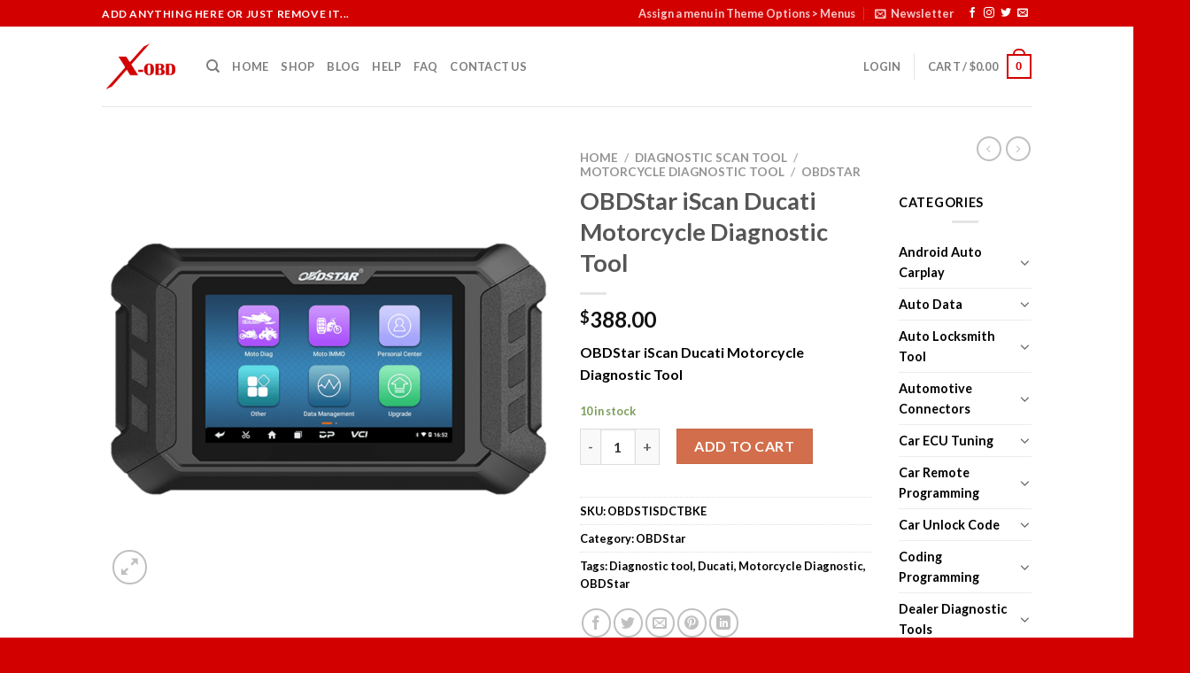

--- FILE ---
content_type: text/html; charset=UTF-8
request_url: https://x-obd.com/product/obdstar-iscan-ducati-motorcycle-diagnostic-tool/
body_size: 38511
content:

<!DOCTYPE html>
<html lang="en-US" class="loading-site no-js">
<head>
	<meta charset="UTF-8" />
	<link rel="profile" href="http://gmpg.org/xfn/11" />
	<link rel="pingback" href="https://x-obd.com/xmlrpc.php" />

	<script>(function(html){html.className = html.className.replace(/\bno-js\b/,'js')})(document.documentElement);</script>
<title>OBDStar iScan Ducati Motorcycle Diagnostic Tool &#8211; Wholesale OBDII Cables, OBD Connectors, OBD2 Scan Tools for sale</title>
<meta name='robots' content='max-image-preview:large' />
<script>window._wca = window._wca || [];</script>
<meta name="viewport" content="width=device-width, initial-scale=1, maximum-scale=1" /><link rel='dns-prefetch' href='//stats.wp.com' />
<link rel='dns-prefetch' href='//cdn.jsdelivr.net' />
<link rel='prefetch' href='https://x-obd.com/wp-content/themes/flatsome/assets/js/chunk.countup.js?ver=3.16.2' />
<link rel='prefetch' href='https://x-obd.com/wp-content/themes/flatsome/assets/js/chunk.sticky-sidebar.js?ver=3.16.2' />
<link rel='prefetch' href='https://x-obd.com/wp-content/themes/flatsome/assets/js/chunk.tooltips.js?ver=3.16.2' />
<link rel='prefetch' href='https://x-obd.com/wp-content/themes/flatsome/assets/js/chunk.vendors-popups.js?ver=3.16.2' />
<link rel='prefetch' href='https://x-obd.com/wp-content/themes/flatsome/assets/js/chunk.vendors-slider.js?ver=3.16.2' />
<link rel="alternate" type="application/rss+xml" title="Wholesale OBDII Cables, OBD Connectors, OBD2 Scan Tools for sale &raquo; Feed" href="https://x-obd.com/feed/" />
<link rel="alternate" type="application/rss+xml" title="Wholesale OBDII Cables, OBD Connectors, OBD2 Scan Tools for sale &raquo; Comments Feed" href="https://x-obd.com/comments/feed/" />
<script type="text/javascript">
/* <![CDATA[ */
window._wpemojiSettings = {"baseUrl":"https:\/\/s.w.org\/images\/core\/emoji\/15.0.3\/72x72\/","ext":".png","svgUrl":"https:\/\/s.w.org\/images\/core\/emoji\/15.0.3\/svg\/","svgExt":".svg","source":{"concatemoji":"https:\/\/x-obd.com\/wp-includes\/js\/wp-emoji-release.min.js?ver=6.5.7"}};
/*! This file is auto-generated */
!function(i,n){var o,s,e;function c(e){try{var t={supportTests:e,timestamp:(new Date).valueOf()};sessionStorage.setItem(o,JSON.stringify(t))}catch(e){}}function p(e,t,n){e.clearRect(0,0,e.canvas.width,e.canvas.height),e.fillText(t,0,0);var t=new Uint32Array(e.getImageData(0,0,e.canvas.width,e.canvas.height).data),r=(e.clearRect(0,0,e.canvas.width,e.canvas.height),e.fillText(n,0,0),new Uint32Array(e.getImageData(0,0,e.canvas.width,e.canvas.height).data));return t.every(function(e,t){return e===r[t]})}function u(e,t,n){switch(t){case"flag":return n(e,"\ud83c\udff3\ufe0f\u200d\u26a7\ufe0f","\ud83c\udff3\ufe0f\u200b\u26a7\ufe0f")?!1:!n(e,"\ud83c\uddfa\ud83c\uddf3","\ud83c\uddfa\u200b\ud83c\uddf3")&&!n(e,"\ud83c\udff4\udb40\udc67\udb40\udc62\udb40\udc65\udb40\udc6e\udb40\udc67\udb40\udc7f","\ud83c\udff4\u200b\udb40\udc67\u200b\udb40\udc62\u200b\udb40\udc65\u200b\udb40\udc6e\u200b\udb40\udc67\u200b\udb40\udc7f");case"emoji":return!n(e,"\ud83d\udc26\u200d\u2b1b","\ud83d\udc26\u200b\u2b1b")}return!1}function f(e,t,n){var r="undefined"!=typeof WorkerGlobalScope&&self instanceof WorkerGlobalScope?new OffscreenCanvas(300,150):i.createElement("canvas"),a=r.getContext("2d",{willReadFrequently:!0}),o=(a.textBaseline="top",a.font="600 32px Arial",{});return e.forEach(function(e){o[e]=t(a,e,n)}),o}function t(e){var t=i.createElement("script");t.src=e,t.defer=!0,i.head.appendChild(t)}"undefined"!=typeof Promise&&(o="wpEmojiSettingsSupports",s=["flag","emoji"],n.supports={everything:!0,everythingExceptFlag:!0},e=new Promise(function(e){i.addEventListener("DOMContentLoaded",e,{once:!0})}),new Promise(function(t){var n=function(){try{var e=JSON.parse(sessionStorage.getItem(o));if("object"==typeof e&&"number"==typeof e.timestamp&&(new Date).valueOf()<e.timestamp+604800&&"object"==typeof e.supportTests)return e.supportTests}catch(e){}return null}();if(!n){if("undefined"!=typeof Worker&&"undefined"!=typeof OffscreenCanvas&&"undefined"!=typeof URL&&URL.createObjectURL&&"undefined"!=typeof Blob)try{var e="postMessage("+f.toString()+"("+[JSON.stringify(s),u.toString(),p.toString()].join(",")+"));",r=new Blob([e],{type:"text/javascript"}),a=new Worker(URL.createObjectURL(r),{name:"wpTestEmojiSupports"});return void(a.onmessage=function(e){c(n=e.data),a.terminate(),t(n)})}catch(e){}c(n=f(s,u,p))}t(n)}).then(function(e){for(var t in e)n.supports[t]=e[t],n.supports.everything=n.supports.everything&&n.supports[t],"flag"!==t&&(n.supports.everythingExceptFlag=n.supports.everythingExceptFlag&&n.supports[t]);n.supports.everythingExceptFlag=n.supports.everythingExceptFlag&&!n.supports.flag,n.DOMReady=!1,n.readyCallback=function(){n.DOMReady=!0}}).then(function(){return e}).then(function(){var e;n.supports.everything||(n.readyCallback(),(e=n.source||{}).concatemoji?t(e.concatemoji):e.wpemoji&&e.twemoji&&(t(e.twemoji),t(e.wpemoji)))}))}((window,document),window._wpemojiSettings);
/* ]]> */
</script>

<style id='wp-emoji-styles-inline-css' type='text/css'>

	img.wp-smiley, img.emoji {
		display: inline !important;
		border: none !important;
		box-shadow: none !important;
		height: 1em !important;
		width: 1em !important;
		margin: 0 0.07em !important;
		vertical-align: -0.1em !important;
		background: none !important;
		padding: 0 !important;
	}
</style>
<style id='wp-block-library-inline-css' type='text/css'>
:root{--wp-admin-theme-color:#007cba;--wp-admin-theme-color--rgb:0,124,186;--wp-admin-theme-color-darker-10:#006ba1;--wp-admin-theme-color-darker-10--rgb:0,107,161;--wp-admin-theme-color-darker-20:#005a87;--wp-admin-theme-color-darker-20--rgb:0,90,135;--wp-admin-border-width-focus:2px;--wp-block-synced-color:#7a00df;--wp-block-synced-color--rgb:122,0,223;--wp-bound-block-color:#9747ff}@media (min-resolution:192dpi){:root{--wp-admin-border-width-focus:1.5px}}.wp-element-button{cursor:pointer}:root{--wp--preset--font-size--normal:16px;--wp--preset--font-size--huge:42px}:root .has-very-light-gray-background-color{background-color:#eee}:root .has-very-dark-gray-background-color{background-color:#313131}:root .has-very-light-gray-color{color:#eee}:root .has-very-dark-gray-color{color:#313131}:root .has-vivid-green-cyan-to-vivid-cyan-blue-gradient-background{background:linear-gradient(135deg,#00d084,#0693e3)}:root .has-purple-crush-gradient-background{background:linear-gradient(135deg,#34e2e4,#4721fb 50%,#ab1dfe)}:root .has-hazy-dawn-gradient-background{background:linear-gradient(135deg,#faaca8,#dad0ec)}:root .has-subdued-olive-gradient-background{background:linear-gradient(135deg,#fafae1,#67a671)}:root .has-atomic-cream-gradient-background{background:linear-gradient(135deg,#fdd79a,#004a59)}:root .has-nightshade-gradient-background{background:linear-gradient(135deg,#330968,#31cdcf)}:root .has-midnight-gradient-background{background:linear-gradient(135deg,#020381,#2874fc)}.has-regular-font-size{font-size:1em}.has-larger-font-size{font-size:2.625em}.has-normal-font-size{font-size:var(--wp--preset--font-size--normal)}.has-huge-font-size{font-size:var(--wp--preset--font-size--huge)}.has-text-align-center{text-align:center}.has-text-align-left{text-align:left}.has-text-align-right{text-align:right}#end-resizable-editor-section{display:none}.aligncenter{clear:both}.items-justified-left{justify-content:flex-start}.items-justified-center{justify-content:center}.items-justified-right{justify-content:flex-end}.items-justified-space-between{justify-content:space-between}.screen-reader-text{border:0;clip:rect(1px,1px,1px,1px);-webkit-clip-path:inset(50%);clip-path:inset(50%);height:1px;margin:-1px;overflow:hidden;padding:0;position:absolute;width:1px;word-wrap:normal!important}.screen-reader-text:focus{background-color:#ddd;clip:auto!important;-webkit-clip-path:none;clip-path:none;color:#444;display:block;font-size:1em;height:auto;left:5px;line-height:normal;padding:15px 23px 14px;text-decoration:none;top:5px;width:auto;z-index:100000}html :where(.has-border-color){border-style:solid}html :where([style*=border-top-color]){border-top-style:solid}html :where([style*=border-right-color]){border-right-style:solid}html :where([style*=border-bottom-color]){border-bottom-style:solid}html :where([style*=border-left-color]){border-left-style:solid}html :where([style*=border-width]){border-style:solid}html :where([style*=border-top-width]){border-top-style:solid}html :where([style*=border-right-width]){border-right-style:solid}html :where([style*=border-bottom-width]){border-bottom-style:solid}html :where([style*=border-left-width]){border-left-style:solid}html :where(img[class*=wp-image-]){height:auto;max-width:100%}:where(figure){margin:0 0 1em}html :where(.is-position-sticky){--wp-admin--admin-bar--position-offset:var(--wp-admin--admin-bar--height,0px)}@media screen and (max-width:600px){html :where(.is-position-sticky){--wp-admin--admin-bar--position-offset:0px}}
.has-text-align-justify{text-align:justify;}
</style>
<style id='classic-theme-styles-inline-css' type='text/css'>
/*! This file is auto-generated */
.wp-block-button__link{color:#fff;background-color:#32373c;border-radius:9999px;box-shadow:none;text-decoration:none;padding:calc(.667em + 2px) calc(1.333em + 2px);font-size:1.125em}.wp-block-file__button{background:#32373c;color:#fff;text-decoration:none}
</style>
<link rel='stylesheet' id='photoswipe-css' href='https://x-obd.com/wp-content/plugins/woocommerce/assets/css/photoswipe/photoswipe.min.css?ver=7.3.0' type='text/css' media='all' />
<link rel='stylesheet' id='photoswipe-default-skin-css' href='https://x-obd.com/wp-content/plugins/woocommerce/assets/css/photoswipe/default-skin/default-skin.min.css?ver=7.3.0' type='text/css' media='all' />
<style id='woocommerce-inline-inline-css' type='text/css'>
.woocommerce form .form-row .required { visibility: visible; }
</style>
<link rel='stylesheet' id='flatsome-main-css' href='https://x-obd.com/wp-content/themes/flatsome/assets/css/flatsome.css?ver=3.16.2' type='text/css' media='all' />
<style id='flatsome-main-inline-css' type='text/css'>
@font-face {
				font-family: "fl-icons";
				font-display: block;
				src: url(https://x-obd.com/wp-content/themes/flatsome/assets/css/icons/fl-icons.eot?v=3.16.2);
				src:
					url(https://x-obd.com/wp-content/themes/flatsome/assets/css/icons/fl-icons.eot#iefix?v=3.16.2) format("embedded-opentype"),
					url(https://x-obd.com/wp-content/themes/flatsome/assets/css/icons/fl-icons.woff2?v=3.16.2) format("woff2"),
					url(https://x-obd.com/wp-content/themes/flatsome/assets/css/icons/fl-icons.ttf?v=3.16.2) format("truetype"),
					url(https://x-obd.com/wp-content/themes/flatsome/assets/css/icons/fl-icons.woff?v=3.16.2) format("woff"),
					url(https://x-obd.com/wp-content/themes/flatsome/assets/css/icons/fl-icons.svg?v=3.16.2#fl-icons) format("svg");
			}
</style>
<link rel='stylesheet' id='flatsome-shop-css' href='https://x-obd.com/wp-content/themes/flatsome/assets/css/flatsome-shop.css?ver=3.16.2' type='text/css' media='all' />
<link rel='stylesheet' id='flatsome-style-css' href='https://x-obd.com/wp-content/themes/flatsome/style.css?ver=3.16.2' type='text/css' media='all' />
<link rel='stylesheet' id='jetpack_css-css' href='https://x-obd.com/wp-content/plugins/jetpack/css/jetpack.css?ver=11.8.6' type='text/css' media='all' />
<script type="text/javascript" src="https://x-obd.com/wp-includes/js/jquery/jquery.min.js?ver=3.7.1" id="jquery-core-js"></script>
<script type="text/javascript" src="https://x-obd.com/wp-includes/js/jquery/jquery-migrate.min.js?ver=3.4.1" id="jquery-migrate-js"></script>
<script defer type="text/javascript" src="https://stats.wp.com/s-202551.js" id="woocommerce-analytics-js"></script>
<link rel="https://api.w.org/" href="https://x-obd.com/wp-json/" /><link rel="alternate" type="application/json" href="https://x-obd.com/wp-json/wp/v2/product/2761" /><link rel="EditURI" type="application/rsd+xml" title="RSD" href="https://x-obd.com/xmlrpc.php?rsd" />
<meta name="generator" content="WordPress 6.5.7" />
<meta name="generator" content="WooCommerce 7.3.0" />
<link rel="canonical" href="https://x-obd.com/product/obdstar-iscan-ducati-motorcycle-diagnostic-tool/" />
<link rel='shortlink' href='https://x-obd.com/?p=2761' />
<link rel="alternate" type="application/json+oembed" href="https://x-obd.com/wp-json/oembed/1.0/embed?url=https%3A%2F%2Fx-obd.com%2Fproduct%2Fobdstar-iscan-ducati-motorcycle-diagnostic-tool%2F" />
<link rel="alternate" type="text/xml+oembed" href="https://x-obd.com/wp-json/oembed/1.0/embed?url=https%3A%2F%2Fx-obd.com%2Fproduct%2Fobdstar-iscan-ducati-motorcycle-diagnostic-tool%2F&#038;format=xml" />
	<style>img#wpstats{display:none}</style>
		<style>.bg{opacity: 0; transition: opacity 1s; -webkit-transition: opacity 1s;} .bg-loaded{opacity: 1;}</style>	<noscript><style>.woocommerce-product-gallery{ opacity: 1 !important; }</style></noscript>
	<link rel="icon" href="https://x-obd.com/wp-content/uploads/2023/02/cropped-x-obd-512x512-white-32x32.png" sizes="32x32" />
<link rel="icon" href="https://x-obd.com/wp-content/uploads/2023/02/cropped-x-obd-512x512-white-192x192.png" sizes="192x192" />
<link rel="apple-touch-icon" href="https://x-obd.com/wp-content/uploads/2023/02/cropped-x-obd-512x512-white-180x180.png" />
<meta name="msapplication-TileImage" content="https://x-obd.com/wp-content/uploads/2023/02/cropped-x-obd-512x512-white-270x270.png" />
<style id="custom-css" type="text/css">:root {--primary-color: #d30000;}.header-main{height: 90px}#logo img{max-height: 90px}#logo{width:88px;}.header-top{min-height: 30px}.transparent .header-main{height: 90px}.transparent #logo img{max-height: 90px}.has-transparent + .page-title:first-of-type,.has-transparent + #main > .page-title,.has-transparent + #main > div > .page-title,.has-transparent + #main .page-header-wrapper:first-of-type .page-title{padding-top: 120px;}.header.show-on-scroll,.stuck .header-main{height:70px!important}.stuck #logo img{max-height: 70px!important}.header-bottom {background-color: #f1f1f1}@media (max-width: 549px) {.header-main{height: 70px}#logo img{max-height: 70px}}/* Color */.accordion-title.active, .has-icon-bg .icon .icon-inner,.logo a, .primary.is-underline, .primary.is-link, .badge-outline .badge-inner, .nav-outline > li.active> a,.nav-outline >li.active > a, .cart-icon strong,[data-color='primary'], .is-outline.primary{color: #d30000;}/* Color !important */[data-text-color="primary"]{color: #d30000!important;}/* Background Color */[data-text-bg="primary"]{background-color: #d30000;}/* Background */.scroll-to-bullets a,.featured-title, .label-new.menu-item > a:after, .nav-pagination > li > .current,.nav-pagination > li > span:hover,.nav-pagination > li > a:hover,.has-hover:hover .badge-outline .badge-inner,button[type="submit"], .button.wc-forward:not(.checkout):not(.checkout-button), .button.submit-button, .button.primary:not(.is-outline),.featured-table .title,.is-outline:hover, .has-icon:hover .icon-label,.nav-dropdown-bold .nav-column li > a:hover, .nav-dropdown.nav-dropdown-bold > li > a:hover, .nav-dropdown-bold.dark .nav-column li > a:hover, .nav-dropdown.nav-dropdown-bold.dark > li > a:hover, .header-vertical-menu__opener ,.is-outline:hover, .tagcloud a:hover,.grid-tools a, input[type='submit']:not(.is-form), .box-badge:hover .box-text, input.button.alt,.nav-box > li > a:hover,.nav-box > li.active > a,.nav-pills > li.active > a ,.current-dropdown .cart-icon strong, .cart-icon:hover strong, .nav-line-bottom > li > a:before, .nav-line-grow > li > a:before, .nav-line > li > a:before,.banner, .header-top, .slider-nav-circle .flickity-prev-next-button:hover svg, .slider-nav-circle .flickity-prev-next-button:hover .arrow, .primary.is-outline:hover, .button.primary:not(.is-outline), input[type='submit'].primary, input[type='submit'].primary, input[type='reset'].button, input[type='button'].primary, .badge-inner{background-color: #d30000;}/* Border */.nav-vertical.nav-tabs > li.active > a,.scroll-to-bullets a.active,.nav-pagination > li > .current,.nav-pagination > li > span:hover,.nav-pagination > li > a:hover,.has-hover:hover .badge-outline .badge-inner,.accordion-title.active,.featured-table,.is-outline:hover, .tagcloud a:hover,blockquote, .has-border, .cart-icon strong:after,.cart-icon strong,.blockUI:before, .processing:before,.loading-spin, .slider-nav-circle .flickity-prev-next-button:hover svg, .slider-nav-circle .flickity-prev-next-button:hover .arrow, .primary.is-outline:hover{border-color: #d30000}.nav-tabs > li.active > a{border-top-color: #d30000}.widget_shopping_cart_content .blockUI.blockOverlay:before { border-left-color: #d30000 }.woocommerce-checkout-review-order .blockUI.blockOverlay:before { border-left-color: #d30000 }/* Fill */.slider .flickity-prev-next-button:hover svg,.slider .flickity-prev-next-button:hover .arrow{fill: #d30000;}/* Focus */.primary:focus-visible, .submit-button:focus-visible, button[type="submit"]:focus-visible { outline-color: #d30000!important; }body{color: #000000}body{font-family: Lato, sans-serif;}body {font-weight: 400;font-style: normal;}.nav > li > a {font-family: Lato, sans-serif;}.mobile-sidebar-levels-2 .nav > li > ul > li > a {font-family: Lato, sans-serif;}.nav > li > a,.mobile-sidebar-levels-2 .nav > li > ul > li > a {font-weight: 700;font-style: normal;}h1,h2,h3,h4,h5,h6,.heading-font, .off-canvas-center .nav-sidebar.nav-vertical > li > a{font-family: Lato, sans-serif;}h1,h2,h3,h4,h5,h6,.heading-font,.banner h1,.banner h2 {font-weight: 700;font-style: normal;}.alt-font{font-family: "Dancing Script", sans-serif;}.alt-font {font-weight: 400!important;font-style: normal!important;}a{color: #000000;}a:hover{color: #d30000;}.tagcloud a:hover{border-color: #d30000;background-color: #d30000;}.widget a{color: #000000;}.widget a:hover{color: #d30000;}.widget .tagcloud a:hover{border-color: #d30000; background-color: #d30000;}.has-equal-box-heights .box-image {padding-top: 120%;}.shop-page-title.featured-title .title-bg{ background-image: url(https://x-obd.com/wp-content/uploads/2023/02/CgAG0mEwdLGAcI0XAATs9pc16os273.png)!important;}@media screen and (min-width: 550px){.products .box-vertical .box-image{min-width: 247px!important;width: 247px!important;}}.absolute-footer, html{background-color: #d30000}.nav-vertical-fly-out > li + li {border-top-width: 1px; border-top-style: solid;}.label-new.menu-item > a:after{content:"New";}.label-hot.menu-item > a:after{content:"Hot";}.label-sale.menu-item > a:after{content:"Sale";}.label-popular.menu-item > a:after{content:"Popular";}</style><style id="kirki-inline-styles">/* latin-ext */
@font-face {
  font-family: 'Lato';
  font-style: normal;
  font-weight: 400;
  font-display: swap;
  src: url(https://x-obd.com/wp-content/fonts/lato/font) format('woff');
  unicode-range: U+0100-02BA, U+02BD-02C5, U+02C7-02CC, U+02CE-02D7, U+02DD-02FF, U+0304, U+0308, U+0329, U+1D00-1DBF, U+1E00-1E9F, U+1EF2-1EFF, U+2020, U+20A0-20AB, U+20AD-20C0, U+2113, U+2C60-2C7F, U+A720-A7FF;
}
/* latin */
@font-face {
  font-family: 'Lato';
  font-style: normal;
  font-weight: 400;
  font-display: swap;
  src: url(https://x-obd.com/wp-content/fonts/lato/font) format('woff');
  unicode-range: U+0000-00FF, U+0131, U+0152-0153, U+02BB-02BC, U+02C6, U+02DA, U+02DC, U+0304, U+0308, U+0329, U+2000-206F, U+20AC, U+2122, U+2191, U+2193, U+2212, U+2215, U+FEFF, U+FFFD;
}
/* latin-ext */
@font-face {
  font-family: 'Lato';
  font-style: normal;
  font-weight: 700;
  font-display: swap;
  src: url(https://x-obd.com/wp-content/fonts/lato/font) format('woff');
  unicode-range: U+0100-02BA, U+02BD-02C5, U+02C7-02CC, U+02CE-02D7, U+02DD-02FF, U+0304, U+0308, U+0329, U+1D00-1DBF, U+1E00-1E9F, U+1EF2-1EFF, U+2020, U+20A0-20AB, U+20AD-20C0, U+2113, U+2C60-2C7F, U+A720-A7FF;
}
/* latin */
@font-face {
  font-family: 'Lato';
  font-style: normal;
  font-weight: 700;
  font-display: swap;
  src: url(https://x-obd.com/wp-content/fonts/lato/font) format('woff');
  unicode-range: U+0000-00FF, U+0131, U+0152-0153, U+02BB-02BC, U+02C6, U+02DA, U+02DC, U+0304, U+0308, U+0329, U+2000-206F, U+20AC, U+2122, U+2191, U+2193, U+2212, U+2215, U+FEFF, U+FFFD;
}/* vietnamese */
@font-face {
  font-family: 'Dancing Script';
  font-style: normal;
  font-weight: 400;
  font-display: swap;
  src: url(https://x-obd.com/wp-content/fonts/dancing-script/font) format('woff');
  unicode-range: U+0102-0103, U+0110-0111, U+0128-0129, U+0168-0169, U+01A0-01A1, U+01AF-01B0, U+0300-0301, U+0303-0304, U+0308-0309, U+0323, U+0329, U+1EA0-1EF9, U+20AB;
}
/* latin-ext */
@font-face {
  font-family: 'Dancing Script';
  font-style: normal;
  font-weight: 400;
  font-display: swap;
  src: url(https://x-obd.com/wp-content/fonts/dancing-script/font) format('woff');
  unicode-range: U+0100-02BA, U+02BD-02C5, U+02C7-02CC, U+02CE-02D7, U+02DD-02FF, U+0304, U+0308, U+0329, U+1D00-1DBF, U+1E00-1E9F, U+1EF2-1EFF, U+2020, U+20A0-20AB, U+20AD-20C0, U+2113, U+2C60-2C7F, U+A720-A7FF;
}
/* latin */
@font-face {
  font-family: 'Dancing Script';
  font-style: normal;
  font-weight: 400;
  font-display: swap;
  src: url(https://x-obd.com/wp-content/fonts/dancing-script/font) format('woff');
  unicode-range: U+0000-00FF, U+0131, U+0152-0153, U+02BB-02BC, U+02C6, U+02DA, U+02DC, U+0304, U+0308, U+0329, U+2000-206F, U+20AC, U+2122, U+2191, U+2193, U+2212, U+2215, U+FEFF, U+FFFD;
}</style></head>

<body class="product-template-default single single-product postid-2761 theme-flatsome woocommerce woocommerce-page woocommerce-no-js lightbox nav-dropdown-has-arrow nav-dropdown-has-shadow nav-dropdown-has-border">


<a class="skip-link screen-reader-text" href="#main">Skip to content</a>

<div id="wrapper">

	
	<header id="header" class="header has-sticky sticky-jump">
		<div class="header-wrapper">
			<div id="top-bar" class="header-top hide-for-sticky nav-dark">
    <div class="flex-row container">
      <div class="flex-col hide-for-medium flex-left">
          <ul class="nav nav-left medium-nav-center nav-small  nav-divided">
              <li class="html custom html_topbar_left"><strong class="uppercase">Add anything here or just remove it...</strong></li>          </ul>
      </div>

      <div class="flex-col hide-for-medium flex-center">
          <ul class="nav nav-center nav-small  nav-divided">
                        </ul>
      </div>

      <div class="flex-col hide-for-medium flex-right">
         <ul class="nav top-bar-nav nav-right nav-small  nav-divided">
              <li><a href="https://x-obd.com/wp-admin/customize.php?url=https://x-obd.com/product/obdstar-iscan-ducati-motorcycle-diagnostic-tool/&autofocus%5Bsection%5D=menu_locations">Assign a menu in Theme Options > Menus</a></li><li class="header-newsletter-item has-icon">

<a href="#header-newsletter-signup" class="tooltip is-small"
  title="Sign up for Newsletter">

      <i class="icon-envelop"></i>
  
      <span class="header-newsletter-title hide-for-medium">
      Newsletter    </span>
  </a>
	<div id="header-newsletter-signup"
	     class="lightbox-by-id lightbox-content mfp-hide lightbox-white "
	     style="max-width:700px ;padding:0px">
		
  <div class="banner has-hover" id="banner-565344995">
          <div class="banner-inner fill">
        <div class="banner-bg fill" >
            <div class="bg fill bg-fill "></div>
                        <div class="overlay"></div>            
	<div class="is-border is-dashed"
		style="border-color:rgba(255,255,255,.3);border-width:2px 2px 2px 2px;margin:10px;">
	</div>
                    </div>
		
        <div class="banner-layers container">
            <div class="fill banner-link"></div>               <div id="text-box-622760164" class="text-box banner-layer x10 md-x10 lg-x10 y50 md-y50 lg-y50 res-text">
                     <div data-animate="fadeInUp">           <div class="text-box-content text dark">
              
              <div class="text-inner text-left">
                  <h3 class="uppercase">Sign up for Newsletter</h3><p class="lead">Signup for our newsletter to get notified about sales and new products. Add any text here or remove it.</p>[contact-form-7 id="7042" title="Newsletter Vertical"]              </div>
           </div>
       </div>                     
<style>
#text-box-622760164 {
  width: 60%;
}
#text-box-622760164 .text-box-content {
  font-size: 100%;
}
@media (min-width:550px) {
  #text-box-622760164 {
    width: 50%;
  }
}
</style>
    </div>
         </div>
      </div>

            
<style>
#banner-565344995 {
  padding-top: 500px;
}
#banner-565344995 .bg.bg-loaded {
  background-image: url(https://x-obd.com/wp-content/themes/flatsome/assets/img/missing.jpg);
}
#banner-565344995 .overlay {
  background-color: rgba(0,0,0,.4);
}
#banner-565344995 .ux-shape-divider--top svg {
  height: 150px;
  --divider-top-width: 100%;
}
#banner-565344995 .ux-shape-divider--bottom svg {
  height: 150px;
  --divider-width: 100%;
}
</style>
  </div>

	</div>
	
	</li>
<li class="html header-social-icons ml-0">
	<div class="social-icons follow-icons" ><a href="http://url" target="_blank" data-label="Facebook" rel="noopener noreferrer nofollow" class="icon plain facebook tooltip" title="Follow on Facebook" aria-label="Follow on Facebook"><i class="icon-facebook" ></i></a><a href="http://url" target="_blank" rel="noopener noreferrer nofollow" data-label="Instagram" class="icon plain  instagram tooltip" title="Follow on Instagram" aria-label="Follow on Instagram"><i class="icon-instagram" ></i></a><a href="http://url" target="_blank" data-label="Twitter" rel="noopener noreferrer nofollow" class="icon plain  twitter tooltip" title="Follow on Twitter" aria-label="Follow on Twitter"><i class="icon-twitter" ></i></a><a href="mailto:your@email" data-label="E-mail" rel="nofollow" class="icon plain  email tooltip" title="Send us an email" aria-label="Send us an email"><i class="icon-envelop" ></i></a></div></li>
          </ul>
      </div>

            <div class="flex-col show-for-medium flex-grow">
          <ul class="nav nav-center nav-small mobile-nav  nav-divided">
              <li class="html custom html_topbar_left"><strong class="uppercase">Add anything here or just remove it...</strong></li>          </ul>
      </div>
      
    </div>
</div>
<div id="masthead" class="header-main ">
      <div class="header-inner flex-row container logo-left medium-logo-center" role="navigation">

          <!-- Logo -->
          <div id="logo" class="flex-col logo">
            
<!-- Header logo -->
<a href="https://x-obd.com/" title="Wholesale OBDII Cables, OBD Connectors, OBD2 Scan Tools for sale - OBD2 On Board Diagnosis Coding Programming Scanner for car owners, Autel Diagnostic Tool, Launch Diagnostic Tool, VCX Diagnostic" rel="home">
		<img width="512" height="512" src="https://x-obd.com/wp-content/uploads/2023/02/x-obd-logo-512x512-1.png" class="header_logo header-logo" alt="Wholesale OBDII Cables, OBD Connectors, OBD2 Scan Tools for sale"/><img  width="512" height="512" src="https://x-obd.com/wp-content/uploads/2023/02/x-obd-logo-512x512-1.png" class="header-logo-dark" alt="Wholesale OBDII Cables, OBD Connectors, OBD2 Scan Tools for sale"/></a>
          </div>

          <!-- Mobile Left Elements -->
          <div class="flex-col show-for-medium flex-left">
            <ul class="mobile-nav nav nav-left ">
              <li class="nav-icon has-icon">
  		<a href="#" data-open="#main-menu" data-pos="left" data-bg="main-menu-overlay" data-color="" class="is-small" aria-label="Menu" aria-controls="main-menu" aria-expanded="false">

		  <i class="icon-menu" ></i>
		  		</a>
	</li>
            </ul>
          </div>

          <!-- Left Elements -->
          <div class="flex-col hide-for-medium flex-left
            flex-grow">
            <ul class="header-nav header-nav-main nav nav-left  nav-uppercase" >
              <li class="header-search header-search-dropdown has-icon has-dropdown menu-item-has-children">
		<a href="#" aria-label="Search" class="is-small"><i class="icon-search" ></i></a>
		<ul class="nav-dropdown nav-dropdown-default">
	 	<li class="header-search-form search-form html relative has-icon">
	<div class="header-search-form-wrapper">
		<div class="searchform-wrapper ux-search-box relative is-normal"><form role="search" method="get" class="searchform" action="https://x-obd.com/">
	<div class="flex-row relative">
						<div class="flex-col flex-grow">
			<label class="screen-reader-text" for="woocommerce-product-search-field-0">Search for:</label>
			<input type="search" id="woocommerce-product-search-field-0" class="search-field mb-0" placeholder="Search&hellip;" value="" name="s" />
			<input type="hidden" name="post_type" value="product" />
					</div>
		<div class="flex-col">
			<button type="submit" value="Search" class="ux-search-submit submit-button secondary button wp-element-button icon mb-0" aria-label="Submit">
				<i class="icon-search" ></i>			</button>
		</div>
	</div>
	<div class="live-search-results text-left z-top"></div>
</form>
</div>	</div>
</li>
	</ul>
</li>
<li id="menu-item-3122" class="menu-item menu-item-type-post_type menu-item-object-page menu-item-home menu-item-3122 menu-item-design-default"><a href="https://x-obd.com/" class="nav-top-link">Home</a></li>
<li id="menu-item-3126" class="menu-item menu-item-type-post_type menu-item-object-page current_page_parent menu-item-3126 menu-item-design-default"><a href="https://x-obd.com/shop/" class="nav-top-link">Shop</a></li>
<li id="menu-item-3123" class="menu-item menu-item-type-post_type menu-item-object-page menu-item-3123 menu-item-design-default"><a href="https://x-obd.com/blog/" class="nav-top-link">Blog</a></li>
<li id="menu-item-3125" class="menu-item menu-item-type-post_type menu-item-object-page menu-item-3125 menu-item-design-default"><a href="https://x-obd.com/help/" class="nav-top-link">Help</a></li>
<li id="menu-item-3127" class="menu-item menu-item-type-post_type menu-item-object-page menu-item-3127 menu-item-design-default"><a href="https://x-obd.com/faq/" class="nav-top-link">FAQ</a></li>
<li id="menu-item-3124" class="menu-item menu-item-type-post_type menu-item-object-page menu-item-3124 menu-item-design-default"><a href="https://x-obd.com/contact/" class="nav-top-link">Contact Us</a></li>
            </ul>
          </div>

          <!-- Right Elements -->
          <div class="flex-col hide-for-medium flex-right">
            <ul class="header-nav header-nav-main nav nav-right  nav-uppercase">
              <li class="account-item has-icon
    "
>

<a href="https://x-obd.com/my-account/"
    class="nav-top-link nav-top-not-logged-in "
    data-open="#login-form-popup"  >
    <span>
    Login      </span>
  
</a>



</li>
<li class="header-divider"></li><li class="cart-item has-icon has-dropdown">

<a href="https://x-obd.com/cart/" title="Cart" class="header-cart-link is-small">


<span class="header-cart-title">
   Cart   /      <span class="cart-price"><span class="woocommerce-Price-amount amount"><bdi><span class="woocommerce-Price-currencySymbol">&#36;</span>0.00</bdi></span></span>
  </span>

    <span class="cart-icon image-icon">
    <strong>0</strong>
  </span>
  </a>

 <ul class="nav-dropdown nav-dropdown-default">
    <li class="html widget_shopping_cart">
      <div class="widget_shopping_cart_content">
        

	<p class="woocommerce-mini-cart__empty-message">No products in the cart.</p>


      </div>
    </li>
     </ul>

</li>
            </ul>
          </div>

          <!-- Mobile Right Elements -->
          <div class="flex-col show-for-medium flex-right">
            <ul class="mobile-nav nav nav-right ">
              <li class="cart-item has-icon">

      <a href="https://x-obd.com/cart/" class="header-cart-link off-canvas-toggle nav-top-link is-small" data-open="#cart-popup" data-class="off-canvas-cart" title="Cart" data-pos="right">
  
    <span class="cart-icon image-icon">
    <strong>0</strong>
  </span>
  </a>


  <!-- Cart Sidebar Popup -->
  <div id="cart-popup" class="mfp-hide widget_shopping_cart">
  <div class="cart-popup-inner inner-padding">
      <div class="cart-popup-title text-center">
          <h4 class="uppercase">Cart</h4>
          <div class="is-divider"></div>
      </div>
      <div class="widget_shopping_cart_content">
          

	<p class="woocommerce-mini-cart__empty-message">No products in the cart.</p>


      </div>
             <div class="cart-sidebar-content relative"></div>  </div>
  </div>

</li>
            </ul>
          </div>

      </div>

            <div class="container"><div class="top-divider full-width"></div></div>
      </div>

<div class="header-bg-container fill"><div class="header-bg-image fill"></div><div class="header-bg-color fill"></div></div>		</div>
	</header>

	
	<main id="main" class="">

	<div class="shop-container">

		
			<div class="container">
	<div class="woocommerce-notices-wrapper"></div></div>
<div id="product-2761" class="product type-product post-2761 status-publish first instock product_cat-obdstar product_tag-diagnostic-tool product_tag-ducati product_tag-motorcycle-diagnostic product_tag-obdstar has-post-thumbnail shipping-taxable purchasable product-type-simple">
	<div class="product-container">

<div class="product-main">
	<div class="row content-row mb-0">

		<div class="product-gallery col large-6">
		
<div class="product-images relative mb-half has-hover woocommerce-product-gallery woocommerce-product-gallery--with-images woocommerce-product-gallery--columns-4 images" data-columns="4">

  <div class="badge-container is-larger absolute left top z-1">

</div>

  <div class="image-tools absolute top show-on-hover right z-3">
      </div>

  <figure class="woocommerce-product-gallery__wrapper product-gallery-slider slider slider-nav-small mb-half"
        data-flickity-options='{
                "cellAlign": "center",
                "wrapAround": true,
                "autoPlay": false,
                "prevNextButtons":true,
                "adaptiveHeight": true,
                "imagesLoaded": true,
                "lazyLoad": 1,
                "dragThreshold" : 15,
                "pageDots": false,
                "rightToLeft": false       }'>
    <div data-thumb="https://x-obd.com/wp-content/uploads/2023/02/CgAG0mEwdLGAcI0XAATs9pc16os273-100x100.png" data-thumb-alt="" class="woocommerce-product-gallery__image slide first"><a href="https://x-obd.com/wp-content/uploads/2023/02/CgAG0mEwdLGAcI0XAATs9pc16os273.png"><img width="510" height="510" src="https://x-obd.com/wp-content/uploads/2023/02/CgAG0mEwdLGAcI0XAATs9pc16os273-510x510.png" class="wp-post-image skip-lazy" alt="" title="CgAG0mEwdLGAcI0XAATs9pc16os273.png" data-caption="" data-src="https://x-obd.com/wp-content/uploads/2023/02/CgAG0mEwdLGAcI0XAATs9pc16os273.png" data-large_image="https://x-obd.com/wp-content/uploads/2023/02/CgAG0mEwdLGAcI0XAATs9pc16os273.png" data-large_image_width="800" data-large_image_height="800" decoding="async" fetchpriority="high" srcset="https://x-obd.com/wp-content/uploads/2023/02/CgAG0mEwdLGAcI0XAATs9pc16os273-510x510.png 510w, https://x-obd.com/wp-content/uploads/2023/02/CgAG0mEwdLGAcI0XAATs9pc16os273-300x300.png 300w, https://x-obd.com/wp-content/uploads/2023/02/CgAG0mEwdLGAcI0XAATs9pc16os273-150x150.png 150w, https://x-obd.com/wp-content/uploads/2023/02/CgAG0mEwdLGAcI0XAATs9pc16os273-768x768.png 768w, https://x-obd.com/wp-content/uploads/2023/02/CgAG0mEwdLGAcI0XAATs9pc16os273-100x100.png 100w, https://x-obd.com/wp-content/uploads/2023/02/CgAG0mEwdLGAcI0XAATs9pc16os273.png 800w" sizes="(max-width: 510px) 100vw, 510px" /></a></div>  </figure>

  <div class="image-tools absolute bottom left z-3">
        <a href="#product-zoom" class="zoom-button button is-outline circle icon tooltip hide-for-small" title="Zoom">
      <i class="icon-expand" ></i>    </a>
   </div>
</div>

		</div>

		<div class="product-info summary col-fit col entry-summary product-summary">
			<nav class="woocommerce-breadcrumb breadcrumbs uppercase"><a href="https://x-obd.com">Home</a> <span class="divider">&#47;</span> <a href="https://x-obd.com/category/diagnostic-scan-tool/">Diagnostic Scan Tool</a> <span class="divider">&#47;</span> <a href="https://x-obd.com/category/diagnostic-scan-tool/motorcycle-diagnostic-tool/">Motorcycle Diagnostic Tool</a> <span class="divider">&#47;</span> <a href="https://x-obd.com/category/diagnostic-scan-tool/motorcycle-diagnostic-tool/obdstar/">OBDStar</a></nav><h1 class="product-title product_title entry-title">
	OBDStar iScan Ducati Motorcycle Diagnostic Tool</h1>

	<div class="is-divider small"></div>
<ul class="next-prev-thumbs is-small show-for-medium">         <li class="prod-dropdown has-dropdown">
               <a href="https://x-obd.com/product/obdstar-iscan-harley-davidson-diagnostic-tool/"  rel="next" class="button icon is-outline circle">
                  <i class="icon-angle-left" ></i>              </a>
              <div class="nav-dropdown">
                <a title="OBDStar iScan Harley Davidson Diagnostic Tool" href="https://x-obd.com/product/obdstar-iscan-harley-davidson-diagnostic-tool/">
                <img width="100" height="100" src="https://x-obd.com/wp-content/uploads/2023/02/CgAG0mEwdLGAcI0XAATs9pc16os273-100x100.png" class="attachment-woocommerce_gallery_thumbnail size-woocommerce_gallery_thumbnail wp-post-image" alt="" decoding="async" srcset="https://x-obd.com/wp-content/uploads/2023/02/CgAG0mEwdLGAcI0XAATs9pc16os273-100x100.png 100w, https://x-obd.com/wp-content/uploads/2023/02/CgAG0mEwdLGAcI0XAATs9pc16os273-300x300.png 300w, https://x-obd.com/wp-content/uploads/2023/02/CgAG0mEwdLGAcI0XAATs9pc16os273-150x150.png 150w, https://x-obd.com/wp-content/uploads/2023/02/CgAG0mEwdLGAcI0XAATs9pc16os273-768x768.png 768w, https://x-obd.com/wp-content/uploads/2023/02/CgAG0mEwdLGAcI0XAATs9pc16os273-510x510.png 510w, https://x-obd.com/wp-content/uploads/2023/02/CgAG0mEwdLGAcI0XAATs9pc16os273.png 800w" sizes="(max-width: 100px) 100vw, 100px" /></a>
              </div>
          </li>
               <li class="prod-dropdown has-dropdown">
               <a href="https://x-obd.com/product/obdstar-ms70-professional-motorcycle-diagnostic-tool/" rel="next" class="button icon is-outline circle">
                  <i class="icon-angle-right" ></i>              </a>
              <div class="nav-dropdown">
                  <a title="OBDStar MS70 Professional Motorcycle Diagnostic Tool" href="https://x-obd.com/product/obdstar-ms70-professional-motorcycle-diagnostic-tool/">
                  <img width="100" height="100" src="https://x-obd.com/wp-content/uploads/2023/02/CgAG0mHC5MiAW697AAgWG7UzblA851-100x100.png" class="attachment-woocommerce_gallery_thumbnail size-woocommerce_gallery_thumbnail wp-post-image" alt="" decoding="async" srcset="https://x-obd.com/wp-content/uploads/2023/02/CgAG0mHC5MiAW697AAgWG7UzblA851-100x100.png 100w, https://x-obd.com/wp-content/uploads/2023/02/CgAG0mHC5MiAW697AAgWG7UzblA851-300x300.png 300w, https://x-obd.com/wp-content/uploads/2023/02/CgAG0mHC5MiAW697AAgWG7UzblA851-150x150.png 150w, https://x-obd.com/wp-content/uploads/2023/02/CgAG0mHC5MiAW697AAgWG7UzblA851-768x768.png 768w, https://x-obd.com/wp-content/uploads/2023/02/CgAG0mHC5MiAW697AAgWG7UzblA851-510x510.png 510w, https://x-obd.com/wp-content/uploads/2023/02/CgAG0mHC5MiAW697AAgWG7UzblA851.png 800w" sizes="(max-width: 100px) 100vw, 100px" /></a>
              </div>
          </li>
      </ul><div class="price-wrapper">
	<p class="price product-page-price ">
  <span class="woocommerce-Price-amount amount"><bdi><span class="woocommerce-Price-currencySymbol">&#36;</span>388.00</bdi></span></p>
</div>
<div class="product-short-description">
	<p>OBDStar iScan Ducati Motorcycle Diagnostic Tool</p>
</div>
 <p class="stock in-stock">10 in stock</p>

	
	<form class="cart" action="https://x-obd.com/product/obdstar-iscan-ducati-motorcycle-diagnostic-tool/" method="post" enctype='multipart/form-data'>
		
			<div class="quantity buttons_added">
		<input type="button" value="-" class="minus button is-form">				<label class="screen-reader-text" for="quantity_694590754442d">OBDStar iScan Ducati Motorcycle Diagnostic Tool quantity</label>
		<input
			type="number"
			id="quantity_694590754442d"
			class="input-text qty text"
			step="1"
			min="1"
			max="10"
			name="quantity"
			value="1"
			title="Qty"
			size="4"
			placeholder=""
			inputmode="numeric" />
				<input type="button" value="+" class="plus button is-form">	</div>
	
		<button type="submit" name="add-to-cart" value="2761" class="single_add_to_cart_button button alt wp-element-button">Add to cart</button>

			</form>

	
<div class="product_meta">

	
	
		<span class="sku_wrapper">SKU: <span class="sku">OBDSTISDCTBKE</span></span>

	
	<span class="posted_in">Category: <a href="https://x-obd.com/category/diagnostic-scan-tool/motorcycle-diagnostic-tool/obdstar/" rel="tag">OBDStar</a></span>
	<span class="tagged_as">Tags: <a href="https://x-obd.com/product-tag/diagnostic-tool/" rel="tag">Diagnostic tool</a>, <a href="https://x-obd.com/product-tag/ducati/" rel="tag">Ducati</a>, <a href="https://x-obd.com/product-tag/motorcycle-diagnostic/" rel="tag">Motorcycle Diagnostic</a>, <a href="https://x-obd.com/product-tag/obdstar/" rel="tag">OBDStar</a></span>
	
</div>
<div class="social-icons share-icons share-row relative" ><a href="whatsapp://send?text=OBDStar%20iScan%20Ducati%20Motorcycle%20Diagnostic%20Tool - https://x-obd.com/product/obdstar-iscan-ducati-motorcycle-diagnostic-tool/" data-action="share/whatsapp/share" class="icon button circle is-outline tooltip whatsapp show-for-medium" title="Share on WhatsApp" aria-label="Share on WhatsApp"><i class="icon-whatsapp"></i></a><a href="https://www.facebook.com/sharer.php?u=https://x-obd.com/product/obdstar-iscan-ducati-motorcycle-diagnostic-tool/" data-label="Facebook" onclick="window.open(this.href,this.title,'width=500,height=500,top=300px,left=300px');  return false;" rel="noopener noreferrer nofollow" target="_blank" class="icon button circle is-outline tooltip facebook" title="Share on Facebook" aria-label="Share on Facebook"><i class="icon-facebook" ></i></a><a href="https://twitter.com/share?url=https://x-obd.com/product/obdstar-iscan-ducati-motorcycle-diagnostic-tool/" onclick="window.open(this.href,this.title,'width=500,height=500,top=300px,left=300px');  return false;" rel="noopener noreferrer nofollow" target="_blank" class="icon button circle is-outline tooltip twitter" title="Share on Twitter" aria-label="Share on Twitter"><i class="icon-twitter" ></i></a><a href="mailto:enteryour@addresshere.com?subject=OBDStar%20iScan%20Ducati%20Motorcycle%20Diagnostic%20Tool&amp;body=Check%20this%20out:%20https://x-obd.com/product/obdstar-iscan-ducati-motorcycle-diagnostic-tool/" rel="nofollow" class="icon button circle is-outline tooltip email" title="Email to a Friend" aria-label="Email to a Friend"><i class="icon-envelop" ></i></a><a href="https://pinterest.com/pin/create/button/?url=https://x-obd.com/product/obdstar-iscan-ducati-motorcycle-diagnostic-tool/&amp;media=https://x-obd.com/wp-content/uploads/2023/02/CgAG0mEwdLGAcI0XAATs9pc16os273.png&amp;description=OBDStar%20iScan%20Ducati%20Motorcycle%20Diagnostic%20Tool" onclick="window.open(this.href,this.title,'width=500,height=500,top=300px,left=300px');  return false;" rel="noopener noreferrer nofollow" target="_blank" class="icon button circle is-outline tooltip pinterest" title="Pin on Pinterest" aria-label="Pin on Pinterest"><i class="icon-pinterest" ></i></a><a href="https://www.linkedin.com/shareArticle?mini=true&url=https://x-obd.com/product/obdstar-iscan-ducati-motorcycle-diagnostic-tool/&title=OBDStar%20iScan%20Ducati%20Motorcycle%20Diagnostic%20Tool" onclick="window.open(this.href,this.title,'width=500,height=500,top=300px,left=300px');  return false;"  rel="noopener noreferrer nofollow" target="_blank" class="icon button circle is-outline tooltip linkedin" title="Share on LinkedIn" aria-label="Share on LinkedIn"><i class="icon-linkedin" ></i></a></div>
		</div>


		<div id="product-sidebar" class="col large-2 hide-for-medium product-sidebar-small">
			<div class="hide-for-off-canvas" style="width:100%"><ul class="next-prev-thumbs is-small nav-right text-right">         <li class="prod-dropdown has-dropdown">
               <a href="https://x-obd.com/product/obdstar-iscan-harley-davidson-diagnostic-tool/"  rel="next" class="button icon is-outline circle">
                  <i class="icon-angle-left" ></i>              </a>
              <div class="nav-dropdown">
                <a title="OBDStar iScan Harley Davidson Diagnostic Tool" href="https://x-obd.com/product/obdstar-iscan-harley-davidson-diagnostic-tool/">
                <img width="100" height="100" src="https://x-obd.com/wp-content/uploads/2023/02/CgAG0mEwdLGAcI0XAATs9pc16os273-100x100.png" class="attachment-woocommerce_gallery_thumbnail size-woocommerce_gallery_thumbnail wp-post-image" alt="" decoding="async" loading="lazy" srcset="https://x-obd.com/wp-content/uploads/2023/02/CgAG0mEwdLGAcI0XAATs9pc16os273-100x100.png 100w, https://x-obd.com/wp-content/uploads/2023/02/CgAG0mEwdLGAcI0XAATs9pc16os273-300x300.png 300w, https://x-obd.com/wp-content/uploads/2023/02/CgAG0mEwdLGAcI0XAATs9pc16os273-150x150.png 150w, https://x-obd.com/wp-content/uploads/2023/02/CgAG0mEwdLGAcI0XAATs9pc16os273-768x768.png 768w, https://x-obd.com/wp-content/uploads/2023/02/CgAG0mEwdLGAcI0XAATs9pc16os273-510x510.png 510w, https://x-obd.com/wp-content/uploads/2023/02/CgAG0mEwdLGAcI0XAATs9pc16os273.png 800w" sizes="(max-width: 100px) 100vw, 100px" /></a>
              </div>
          </li>
               <li class="prod-dropdown has-dropdown">
               <a href="https://x-obd.com/product/obdstar-ms70-professional-motorcycle-diagnostic-tool/" rel="next" class="button icon is-outline circle">
                  <i class="icon-angle-right" ></i>              </a>
              <div class="nav-dropdown">
                  <a title="OBDStar MS70 Professional Motorcycle Diagnostic Tool" href="https://x-obd.com/product/obdstar-ms70-professional-motorcycle-diagnostic-tool/">
                  <img width="100" height="100" src="https://x-obd.com/wp-content/uploads/2023/02/CgAG0mHC5MiAW697AAgWG7UzblA851-100x100.png" class="attachment-woocommerce_gallery_thumbnail size-woocommerce_gallery_thumbnail wp-post-image" alt="" decoding="async" loading="lazy" srcset="https://x-obd.com/wp-content/uploads/2023/02/CgAG0mHC5MiAW697AAgWG7UzblA851-100x100.png 100w, https://x-obd.com/wp-content/uploads/2023/02/CgAG0mHC5MiAW697AAgWG7UzblA851-300x300.png 300w, https://x-obd.com/wp-content/uploads/2023/02/CgAG0mHC5MiAW697AAgWG7UzblA851-150x150.png 150w, https://x-obd.com/wp-content/uploads/2023/02/CgAG0mHC5MiAW697AAgWG7UzblA851-768x768.png 768w, https://x-obd.com/wp-content/uploads/2023/02/CgAG0mHC5MiAW697AAgWG7UzblA851-510x510.png 510w, https://x-obd.com/wp-content/uploads/2023/02/CgAG0mHC5MiAW697AAgWG7UzblA851.png 800w" sizes="(max-width: 100px) 100vw, 100px" /></a>
              </div>
          </li>
      </ul></div><aside id="woocommerce_product_categories-4" class="widget woocommerce widget_product_categories"><span class="widget-title shop-sidebar">Categories</span><div class="is-divider small"></div><ul class="product-categories"><li class="cat-item cat-item-310 cat-parent"><a href="https://x-obd.com/category/android-auto-carplay/">Android Auto Carplay</a><ul class='children'>
<li class="cat-item cat-item-329"><a href="https://x-obd.com/category/android-auto-carplay/android-auto-enable/">Android auto Enable</a></li>
<li class="cat-item cat-item-326"><a href="https://x-obd.com/category/android-auto-carplay/carplay-activation/">Carplay Activation</a></li>
<li class="cat-item cat-item-328"><a href="https://x-obd.com/category/android-auto-carplay/carplay-full-screen/">Carplay Full Screen</a></li>
<li class="cat-item cat-item-325"><a href="https://x-obd.com/category/android-auto-carplay/carplay-smartbox/">CarPlay Smartbox</a></li>
<li class="cat-item cat-item-324"><a href="https://x-obd.com/category/android-auto-carplay/miscellaneous/">Miscellaneous</a></li>
<li class="cat-item cat-item-311"><a href="https://x-obd.com/category/android-auto-carplay/wireless-carplay-usb/">Wireless Carplay USB</a></li>
</ul>
</li>
<li class="cat-item cat-item-366 cat-parent"><a href="https://x-obd.com/category/auto-data/">Auto Data</a><ul class='children'>
<li class="cat-item cat-item-367"><a href="https://x-obd.com/category/auto-data/audi/">Audi</a></li>
<li class="cat-item cat-item-368"><a href="https://x-obd.com/category/auto-data/workshop-manual/">Workshop Manual</a></li>
</ul>
</li>
<li class="cat-item cat-item-316 cat-parent"><a href="https://x-obd.com/category/auto-locksmith-tool/">Auto Locksmith Tool</a><ul class='children'>
<li class="cat-item cat-item-317"><a href="https://x-obd.com/category/auto-locksmith-tool/key-programmer/">Key Programmer</a></li>
</ul>
</li>
<li class="cat-item cat-item-323 cat-parent"><a href="https://x-obd.com/category/automotive-connectors/">Automotive Connectors</a><ul class='children'>
<li class="cat-item cat-item-373"><a href="https://x-obd.com/category/automotive-connectors/obd2-connector/">OBD2 Connector</a></li>
<li class="cat-item cat-item-343"><a href="https://x-obd.com/category/automotive-connectors/others-automotive-connectors/">Others</a></li>
</ul>
</li>
<li class="cat-item cat-item-378 cat-parent"><a href="https://x-obd.com/category/car-ecu-tuning/">Car ECU Tuning</a><ul class='children'>
<li class="cat-item cat-item-380"><a href="https://x-obd.com/category/car-ecu-tuning/bmw-car-ecu-tuning/">BMW</a></li>
<li class="cat-item cat-item-379"><a href="https://x-obd.com/category/car-ecu-tuning/dimsport-car-ecu-tuning/">DIMSport</a></li>
</ul>
</li>
<li class="cat-item cat-item-354 cat-parent"><a href="https://x-obd.com/category/car-remote-programming/">Car Remote Programming</a><ul class='children'>
<li class="cat-item cat-item-355"><a href="https://x-obd.com/category/car-remote-programming/smartbimmer/">SmartBimmer</a></li>
</ul>
</li>
<li class="cat-item cat-item-358 cat-parent"><a href="https://x-obd.com/category/car-unlock-code/">Car Unlock Code</a><ul class='children'>
<li class="cat-item cat-item-360"><a href="https://x-obd.com/category/car-unlock-code/amg-menu/">AMG Menu</a></li>
<li class="cat-item cat-item-359"><a href="https://x-obd.com/category/car-unlock-code/map-update-code/">Map Update Code</a></li>
<li class="cat-item cat-item-369"><a href="https://x-obd.com/category/car-unlock-code/porsche-car-unlock-code/">Porsche</a></li>
</ul>
</li>
<li class="cat-item cat-item-340 cat-parent"><a href="https://x-obd.com/category/coding-programming/">Coding Programming</a><ul class='children'>
<li class="cat-item cat-item-365"><a href="https://x-obd.com/category/coding-programming/bmw-coding-programming/">BMW</a></li>
<li class="cat-item cat-item-361"><a href="https://x-obd.com/category/coding-programming/mercedes/">Mercedes</a></li>
<li class="cat-item cat-item-341"><a href="https://x-obd.com/category/coding-programming/porsche/">Porsche</a></li>
<li class="cat-item cat-item-362"><a href="https://x-obd.com/category/coding-programming/smartbenz/">SmartBenz</a></li>
<li class="cat-item cat-item-357"><a href="https://x-obd.com/category/coding-programming/smartbimmer-coding-programming/">SmartBimmer</a></li>
<li class="cat-item cat-item-375"><a href="https://x-obd.com/category/coding-programming/test-bench/">Test Bench</a></li>
</ul>
</li>
<li class="cat-item cat-item-332 cat-parent"><a href="https://x-obd.com/category/dealer-diagnostic-tools/">Dealer Diagnostic Tools</a><ul class='children'>
<li class="cat-item cat-item-345"><a href="https://x-obd.com/category/dealer-diagnostic-tools/ferrari/">Ferrari</a></li>
<li class="cat-item cat-item-334"><a href="https://x-obd.com/category/dealer-diagnostic-tools/ford-mazda/">Ford Mazda</a></li>
<li class="cat-item cat-item-335"><a href="https://x-obd.com/category/dealer-diagnostic-tools/land-rover/">Land Rover</a></li>
<li class="cat-item cat-item-347"><a href="https://x-obd.com/category/dealer-diagnostic-tools/mclaren/">Mclaren</a></li>
<li class="cat-item cat-item-333"><a href="https://x-obd.com/category/dealer-diagnostic-tools/nissan/">Nissan</a></li>
<li class="cat-item cat-item-344"><a href="https://x-obd.com/category/dealer-diagnostic-tools/porsche-dealer-diagnostic-tools/">Porsche</a></li>
<li class="cat-item cat-item-346"><a href="https://x-obd.com/category/dealer-diagnostic-tools/vag-audi/">VAG Audi</a></li>
<li class="cat-item cat-item-342"><a href="https://x-obd.com/category/dealer-diagnostic-tools/volvo/">Volvo</a></li>
</ul>
</li>
<li class="cat-item cat-item-312 cat-parent current-cat-parent"><a href="https://x-obd.com/category/diagnostic-scan-tool/">Diagnostic Scan Tool</a><ul class='children'>
<li class="cat-item cat-item-313 cat-parent"><a href="https://x-obd.com/category/diagnostic-scan-tool/car-diagnostic-tool/">Car Diagnostic Tool</a>	<ul class='children'>
<li class="cat-item cat-item-315"><a href="https://x-obd.com/category/diagnostic-scan-tool/car-diagnostic-tool/autel-diagnostic/">Autel Diagnostic</a></li>
<li class="cat-item cat-item-318"><a href="https://x-obd.com/category/diagnostic-scan-tool/car-diagnostic-tool/launch-diagnostic/">Launch Diagnostic</a></li>
<li class="cat-item cat-item-336"><a href="https://x-obd.com/category/diagnostic-scan-tool/car-diagnostic-tool/maxiecu/">MAXIECU</a></li>
<li class="cat-item cat-item-337"><a href="https://x-obd.com/category/diagnostic-scan-tool/car-diagnostic-tool/motorcycle-diagnostic-tool-car-diagnostic-tool/">Motorcycle Diagnostic Tool</a></li>
<li class="cat-item cat-item-353"><a href="https://x-obd.com/category/diagnostic-scan-tool/car-diagnostic-tool/obd2-enet-cable/">OBD2 Enet Cable</a></li>
<li class="cat-item cat-item-314"><a href="https://x-obd.com/category/diagnostic-scan-tool/car-diagnostic-tool/obd2-scanner/">OBD2 scanner</a></li>
<li class="cat-item cat-item-338"><a href="https://x-obd.com/category/diagnostic-scan-tool/car-diagnostic-tool/obd2-scanner-bt/">OBD2 Scanner BT</a></li>
<li class="cat-item cat-item-327"><a href="https://x-obd.com/category/diagnostic-scan-tool/car-diagnostic-tool/obd2-usb-cable/">OBD2 USB Cable</a></li>
<li class="cat-item cat-item-321"><a href="https://x-obd.com/category/diagnostic-scan-tool/car-diagnostic-tool/obdstar-car-diagnostic-tool/">OBDStar</a></li>
<li class="cat-item cat-item-322"><a href="https://x-obd.com/category/diagnostic-scan-tool/car-diagnostic-tool/others/">Others</a></li>
<li class="cat-item cat-item-339"><a href="https://x-obd.com/category/diagnostic-scan-tool/car-diagnostic-tool/wifi-obd2-scanner/">WiFi OBD2 Scanner</a></li>
	</ul>
</li>
<li class="cat-item cat-item-319 cat-parent current-cat-parent"><a href="https://x-obd.com/category/diagnostic-scan-tool/motorcycle-diagnostic-tool/">Motorcycle Diagnostic Tool</a>	<ul class='children'>
<li class="cat-item cat-item-320 current-cat"><a href="https://x-obd.com/category/diagnostic-scan-tool/motorcycle-diagnostic-tool/obdstar/">OBDStar</a></li>
	</ul>
</li>
</ul>
</li>
<li class="cat-item cat-item-330 cat-parent"><a href="https://x-obd.com/category/diagnostic-software/">Diagnostic Software</a><ul class='children'>
<li class="cat-item cat-item-348"><a href="https://x-obd.com/category/diagnostic-software/bmw/">BMW</a></li>
<li class="cat-item cat-item-349"><a href="https://x-obd.com/category/diagnostic-software/porsche-diagnostic-software/">Porsche</a></li>
<li class="cat-item cat-item-331"><a href="https://x-obd.com/category/diagnostic-software/tesla/">Tesla</a></li>
<li class="cat-item cat-item-350"><a href="https://x-obd.com/category/diagnostic-software/vag-audi-diagnostic-software/">VAG Audi</a></li>
</ul>
</li>
<li class="cat-item cat-item-351 cat-parent"><a href="https://x-obd.com/category/ecu-chip-tuning/">ECU Chip Tuning</a><ul class='children'>
<li class="cat-item cat-item-356"><a href="https://x-obd.com/category/ecu-chip-tuning/bmw-ecu-chip-tuning/">BMW</a></li>
<li class="cat-item cat-item-352"><a href="https://x-obd.com/category/ecu-chip-tuning/dimsport/">DIMSport</a></li>
</ul>
</li>
<li class="cat-item cat-item-372"><a href="https://x-obd.com/category/miscellaneous-2/">Miscellaneous</a></li>
<li class="cat-item cat-item-363 cat-parent"><a href="https://x-obd.com/category/oem-retrofit/">OEM Retrofit</a><ul class='children'>
<li class="cat-item cat-item-364"><a href="https://x-obd.com/category/oem-retrofit/mercedes-oem-retrofit/">Mercedes</a></li>
</ul>
</li>
<li class="cat-item cat-item-374"><a href="https://x-obd.com/category/spare-parts/">Spare Parts</a></li>
<li class="cat-item cat-item-15"><a href="https://x-obd.com/category/uncategorized/">Uncategorized</a></li>
<li class="cat-item cat-item-376 cat-parent"><a href="https://x-obd.com/category/vehicle-camera/">Vehicle Camera</a><ul class='children'>
<li class="cat-item cat-item-377"><a href="https://x-obd.com/category/vehicle-camera/backup-camera/">Backup Camera</a></li>
</ul>
</li>
<li class="cat-item cat-item-370 cat-parent"><a href="https://x-obd.com/category/workshop-tools/">Workshop Tools</a><ul class='children'>
<li class="cat-item cat-item-371"><a href="https://x-obd.com/category/workshop-tools/power-supply/">Power Supply</a></li>
</ul>
</li>
</ul></aside>		</div>

	</div>
</div>

<div class="product-footer">
	<div class="container">
		
	<div class="woocommerce-tabs wc-tabs-wrapper container tabbed-content">
		<ul class="tabs wc-tabs product-tabs small-nav-collapse nav nav-uppercase nav-line nav-left" role="tablist">
							<li class="description_tab active" id="tab-title-description" role="presentation">
					<a href="#tab-description" role="tab" aria-selected="true" aria-controls="tab-description">
						Description					</a>
				</li>
									</ul>
		<div class="tab-panels">
							<div class="woocommerce-Tabs-panel woocommerce-Tabs-panel--description panel entry-content active" id="tab-description" role="tabpanel" aria-labelledby="tab-title-description">
										

<p><strong></p>
<h2>iScan Ducati Diagnostic Tool<strong></p>
<h2>Professional diagnostics now available to Diyers and specialist repair shops.The OBDStar iScan Ducati diagnostic motorcycle diagnostic tool is based on the software from the top of the range MS80 professional grade motorcycle diagnostic tool for a single brand of bike, allowing the same level of diagnosis available to professionals.Based on RK3128 quad-core processor and equipped with a 5.0-inch capacitive touch screen, it brings the customer a professional diagnosis experience.<strong></p>
<h2>Features<strong></p>
<h2>Not locked to VIN, use on unlimited models, ideal tool for DIY and repair shops looking to add Ducati diagnostics, service and repair.Covers latest version Ducati model diagnostics and service resetReads codes, Clears codes, service reset, activations, coding, all system coverage.One year free software updates.Not locked to VIN, use on unlimited models, ideal tool for specialistsCovers latest modelsIncludes EU spec power supply suitable for use in Europe. <strong></p>
<h2>Ducati models covered examples </strong></h2>
<li>Panigale V4 916</li>
<li>Supersport</li>
<li>Scrambler 1200</li>
<li>MultiStrada 1260</li>
<li>StreetFighter V4</li>
<li>HyperMotard</li>
<li>Monster 821</li>
<li>Daivel 1260, Etc. </li>
<p>  For full coverage please download the coverage list or contact us.Download: Ducati Diagnostic coverageSupport DUCATI diagnosis and key programming<strong></p>
<h2>OBDStar iScan Functions</strong></h2>
<p>1. New android 5.1.1 operation system;2. Simple and intuitive menu guidance allows you to quickly master the equipment operation;3. The iScan provides complete diagnostic functions including code reading, code clearing, data flow, activation test, setting, coding etc;4. Menu arbitrary selection is more convenient and quick;5. Record and play back real-time data streams, quickly and accurately locate sensor and component faults;6. Wi-Fi connection to the internet, one-click software upgrade;7. One-click remote function, OBDSTAR technical staff remote assistance.<strong></p>
<h2>OBDStar iScan Advanced function</strong></h2>
<p>1. Built in fault repair guidance, help data, technical bulletin, diagnostic socket location, etc. helps you diagnose accurately and efficiently;2. Diversified data stream display modes such as text, waveform diagram and instrument diagram, allowing you to easily analyze faults;3. Automatic scanning, automatic VIN recognition, control module programming and coding, ECU setting, instrument coding, tire pressure monitoring system, maintenance light reset, CO adjustment, idle speed adjustment, A/F value reset, ABS control unit setting, EOL mode, transmission memory reset, clear computer memory etc.Motorcycle supported series:DUCATIMotorcycle key programming support seriesDUCATIFunction Display</p>
				</div>
							
					</div>
	</div>


	<div class="related related-products-wrapper product-section">

					<h3 class="product-section-title container-width product-section-title-related pt-half pb-half uppercase">
				Related products			</h3>
		

	
  
    <div class="row has-equal-box-heights large-columns-4 medium-columns-3 small-columns-2 row-small slider row-slider slider-nav-reveal slider-nav-push"  data-flickity-options='{"imagesLoaded": true, "groupCells": "100%", "dragThreshold" : 5, "cellAlign": "left","wrapAround": true,"prevNextButtons": true,"percentPosition": true,"pageDots": false, "rightToLeft": false, "autoPlay" : false}'>

  
		<div class="product-small col has-hover product type-product post-2758 status-publish instock product_cat-obdstar product_tag-diagnostic-tool product_tag-motorcycle-diagnostic product_tag-obdstar has-post-thumbnail shipping-taxable purchasable product-type-simple">
	<div class="col-inner">
	
<div class="badge-container absolute left top z-1">

</div>
	<div class="product-small box ">
		<div class="box-image">
			<div class="image-fade_in_back">
				<a href="https://x-obd.com/product/obdstar-ms50-professional-motorcycle-diagnostic-system/" aria-label="OBDStar MS50. Professional Motorcycle Diagnostic system,">
					<img width="247" height="296" src="https://x-obd.com/wp-content/uploads/2023/02/ms5020final-247x296.jpg" class="attachment-woocommerce_thumbnail size-woocommerce_thumbnail" alt="" decoding="async" loading="lazy" /><img width="247" height="296" src="https://x-obd.com/wp-content/uploads/2023/02/ms5020final5B15D-247x296.jpg" class="show-on-hover absolute fill hide-for-small back-image" alt="" decoding="async" loading="lazy" />				</a>
			</div>
			<div class="image-tools is-small top right show-on-hover">
							</div>
			<div class="image-tools is-small hide-for-small bottom left show-on-hover">
							</div>
			<div class="image-tools grid-tools text-center hide-for-small bottom hover-slide-in show-on-hover">
				  <a class="quick-view" data-prod="2758" href="#quick-view">Quick View</a>			</div>
					</div>

		<div class="box-text box-text-products">
			<div class="title-wrapper">		<p class="category uppercase is-smaller no-text-overflow product-cat op-7">
			OBDStar		</p>
	<p class="name product-title woocommerce-loop-product__title"><a href="https://x-obd.com/product/obdstar-ms50-professional-motorcycle-diagnostic-system/" class="woocommerce-LoopProduct-link woocommerce-loop-product__link">OBDStar MS50. Professional Motorcycle Diagnostic system,</a></p></div><div class="price-wrapper">
	<span class="price"><span class="woocommerce-Price-amount amount"><bdi><span class="woocommerce-Price-currencySymbol">&#36;</span>525.00</bdi></span></span>
</div>		</div>
	</div>
		</div>
</div><div class="product-small col has-hover product type-product post-2767 status-publish instock product_cat-others product_tag-dacia product_tag-diagnostic-tool product_tag-nissan product_tag-renault has-post-thumbnail shipping-taxable purchasable product-type-simple">
	<div class="col-inner">
	
<div class="badge-container absolute left top z-1">

</div>
	<div class="product-small box ">
		<div class="box-image">
			<div class="image-fade_in_back">
				<a href="https://x-obd.com/product/rencom-renault-nissan-dacia-professional-diagnostic-scantool/" aria-label="RENCOM Renault Nissan Dacia Professional Diagnostic Scantool">
					<img width="247" height="296" src="https://x-obd.com/wp-content/uploads/2023/02/rencom201-scaled-1-247x296.jpg" class="attachment-woocommerce_thumbnail size-woocommerce_thumbnail" alt="" decoding="async" loading="lazy" />				</a>
			</div>
			<div class="image-tools is-small top right show-on-hover">
							</div>
			<div class="image-tools is-small hide-for-small bottom left show-on-hover">
							</div>
			<div class="image-tools grid-tools text-center hide-for-small bottom hover-slide-in show-on-hover">
				  <a class="quick-view" data-prod="2767" href="#quick-view">Quick View</a>			</div>
					</div>

		<div class="box-text box-text-products">
			<div class="title-wrapper">		<p class="category uppercase is-smaller no-text-overflow product-cat op-7">
			Others		</p>
	<p class="name product-title woocommerce-loop-product__title"><a href="https://x-obd.com/product/rencom-renault-nissan-dacia-professional-diagnostic-scantool/" class="woocommerce-LoopProduct-link woocommerce-loop-product__link">RENCOM Renault Nissan Dacia Professional Diagnostic Scantool</a></p></div><div class="price-wrapper">
	<span class="price"><span class="woocommerce-Price-amount amount"><bdi><span class="woocommerce-Price-currencySymbol">&#36;</span>283.00</bdi></span></span>
</div>		</div>
	</div>
		</div>
</div><div class="product-small col has-hover product type-product post-2755 status-publish last instock product_cat-obdstar product_tag-diagnostic-tool product_tag-motorcycle-diagnostic product_tag-obdstar has-post-thumbnail shipping-taxable purchasable product-type-simple">
	<div class="col-inner">
	
<div class="badge-container absolute left top z-1">

</div>
	<div class="product-small box ">
		<div class="box-image">
			<div class="image-fade_in_back">
				<a href="https://x-obd.com/product/obdstar-ms70-professional-motorcycle-diagnostic-tool/" aria-label="OBDStar MS70 Professional Motorcycle Diagnostic Tool">
					<img width="247" height="296" src="https://x-obd.com/wp-content/uploads/2023/02/CgAG0mHC5MiAW697AAgWG7UzblA851-247x296.png" class="attachment-woocommerce_thumbnail size-woocommerce_thumbnail" alt="" decoding="async" loading="lazy" />				</a>
			</div>
			<div class="image-tools is-small top right show-on-hover">
							</div>
			<div class="image-tools is-small hide-for-small bottom left show-on-hover">
							</div>
			<div class="image-tools grid-tools text-center hide-for-small bottom hover-slide-in show-on-hover">
				  <a class="quick-view" data-prod="2755" href="#quick-view">Quick View</a>			</div>
					</div>

		<div class="box-text box-text-products">
			<div class="title-wrapper">		<p class="category uppercase is-smaller no-text-overflow product-cat op-7">
			OBDStar		</p>
	<p class="name product-title woocommerce-loop-product__title"><a href="https://x-obd.com/product/obdstar-ms70-professional-motorcycle-diagnostic-tool/" class="woocommerce-LoopProduct-link woocommerce-loop-product__link">OBDStar MS70 Professional Motorcycle Diagnostic Tool</a></p></div><div class="price-wrapper">
	<span class="price"><span class="woocommerce-Price-amount amount"><bdi><span class="woocommerce-Price-currencySymbol">&#36;</span>1,209.00</bdi></span></span>
</div>		</div>
	</div>
		</div>
</div><div class="product-small col has-hover product type-product post-2757 status-publish first instock product_cat-autel-diagnostic product_tag-autel product_tag-diagnostic-tool has-post-thumbnail shipping-taxable purchasable product-type-simple">
	<div class="col-inner">
	
<div class="badge-container absolute left top z-1">

</div>
	<div class="product-small box ">
		<div class="box-image">
			<div class="image-fade_in_back">
				<a href="https://x-obd.com/product/maxiecu-pro-pack-vehicle-diagnostic-tool-windows-tablet-included/" aria-label="MaxiECU Pro Pack, Vehicle Diagnostic Tool, Windows Tablet Included">
					<img width="247" height="296" src="https://x-obd.com/wp-content/uploads/2023/02/IMG_0419-247x296.jpg" class="attachment-woocommerce_thumbnail size-woocommerce_thumbnail" alt="" decoding="async" loading="lazy" /><img width="247" height="296" src="https://x-obd.com/wp-content/uploads/2023/02/IMG_04195B25D-scaled-1-247x296.jpg" class="show-on-hover absolute fill hide-for-small back-image" alt="" decoding="async" loading="lazy" />				</a>
			</div>
			<div class="image-tools is-small top right show-on-hover">
							</div>
			<div class="image-tools is-small hide-for-small bottom left show-on-hover">
							</div>
			<div class="image-tools grid-tools text-center hide-for-small bottom hover-slide-in show-on-hover">
				  <a class="quick-view" data-prod="2757" href="#quick-view">Quick View</a>			</div>
					</div>

		<div class="box-text box-text-products">
			<div class="title-wrapper">		<p class="category uppercase is-smaller no-text-overflow product-cat op-7">
			Autel Diagnostic		</p>
	<p class="name product-title woocommerce-loop-product__title"><a href="https://x-obd.com/product/maxiecu-pro-pack-vehicle-diagnostic-tool-windows-tablet-included/" class="woocommerce-LoopProduct-link woocommerce-loop-product__link">MaxiECU Pro Pack, Vehicle Diagnostic Tool, Windows Tablet Included</a></p></div><div class="price-wrapper">
	<span class="price"><span class="woocommerce-Price-amount amount"><bdi><span class="woocommerce-Price-currencySymbol">&#36;</span>630.00</bdi></span></span>
</div>		</div>
	</div>
		</div>
</div><div class="product-small col has-hover product type-product post-2764 status-publish instock product_cat-others product_tag-diagnostic-tool product_tag-obdstar product_tag-scandoc has-post-thumbnail shipping-taxable purchasable product-type-simple">
	<div class="col-inner">
	
<div class="badge-container absolute left top z-1">

</div>
	<div class="product-small box ">
		<div class="box-image">
			<div class="image-fade_in_back">
				<a href="https://x-obd.com/product/scandoc-compact-professional-vehicle-diagnostic-system/" aria-label="ScanDoc Compact, Professional Vehicle Diagnostic System">
					<img width="247" height="296" src="https://x-obd.com/wp-content/uploads/2023/02/scandoc20compact-scaled-1-247x296.jpg" class="attachment-woocommerce_thumbnail size-woocommerce_thumbnail" alt="" decoding="async" loading="lazy" />				</a>
			</div>
			<div class="image-tools is-small top right show-on-hover">
							</div>
			<div class="image-tools is-small hide-for-small bottom left show-on-hover">
							</div>
			<div class="image-tools grid-tools text-center hide-for-small bottom hover-slide-in show-on-hover">
				  <a class="quick-view" data-prod="2764" href="#quick-view">Quick View</a>			</div>
					</div>

		<div class="box-text box-text-products">
			<div class="title-wrapper">		<p class="category uppercase is-smaller no-text-overflow product-cat op-7">
			Others		</p>
	<p class="name product-title woocommerce-loop-product__title"><a href="https://x-obd.com/product/scandoc-compact-professional-vehicle-diagnostic-system/" class="woocommerce-LoopProduct-link woocommerce-loop-product__link">ScanDoc Compact, Professional Vehicle Diagnostic System</a></p></div><div class="price-wrapper">
	<span class="price"><span class="woocommerce-Price-amount amount"><bdi><span class="woocommerce-Price-currencySymbol">&#36;</span>388.00</bdi></span></span>
</div>		</div>
	</div>
		</div>
</div><div class="product-small col has-hover product type-product post-2760 status-publish instock product_cat-obdstar product_tag-bmw-bike product_tag-diagnostic-tool product_tag-motorcycle-diagnostic product_tag-obdstar has-post-thumbnail shipping-taxable purchasable product-type-simple">
	<div class="col-inner">
	
<div class="badge-container absolute left top z-1">

</div>
	<div class="product-small box ">
		<div class="box-image">
			<div class="image-fade_in_back">
				<a href="https://x-obd.com/product/obdstar-iscan-bmw-bike-diagnostic-scanner/" aria-label="OBDStar iScan BMW Bike Diagnostic Scanner">
					<img width="247" height="296" src="https://x-obd.com/wp-content/uploads/2023/02/CgAG0mEwdLGAcI0XAATs9pc16os273-247x296.png" class="attachment-woocommerce_thumbnail size-woocommerce_thumbnail" alt="" decoding="async" loading="lazy" />				</a>
			</div>
			<div class="image-tools is-small top right show-on-hover">
							</div>
			<div class="image-tools is-small hide-for-small bottom left show-on-hover">
							</div>
			<div class="image-tools grid-tools text-center hide-for-small bottom hover-slide-in show-on-hover">
				  <a class="quick-view" data-prod="2760" href="#quick-view">Quick View</a>			</div>
					</div>

		<div class="box-text box-text-products">
			<div class="title-wrapper">		<p class="category uppercase is-smaller no-text-overflow product-cat op-7">
			OBDStar		</p>
	<p class="name product-title woocommerce-loop-product__title"><a href="https://x-obd.com/product/obdstar-iscan-bmw-bike-diagnostic-scanner/" class="woocommerce-LoopProduct-link woocommerce-loop-product__link">OBDStar iScan BMW Bike Diagnostic Scanner</a></p></div><div class="price-wrapper">
	<span class="price"><span class="woocommerce-Price-amount amount"><bdi><span class="woocommerce-Price-currencySymbol">&#36;</span>388.00</bdi></span></span>
</div>		</div>
	</div>
		</div>
</div><div class="product-small col has-hover product type-product post-2762 status-publish last instock product_cat-obdstar product_tag-diagnostic-tool product_tag-harley-davidson product_tag-motorcycle-diagnostic product_tag-obdstar has-post-thumbnail shipping-taxable purchasable product-type-simple">
	<div class="col-inner">
	
<div class="badge-container absolute left top z-1">

</div>
	<div class="product-small box ">
		<div class="box-image">
			<div class="image-fade_in_back">
				<a href="https://x-obd.com/product/obdstar-iscan-harley-davidson-diagnostic-tool/" aria-label="OBDStar iScan Harley Davidson Diagnostic Tool">
					<img width="247" height="296" src="https://x-obd.com/wp-content/uploads/2023/02/CgAG0mEwdLGAcI0XAATs9pc16os273-247x296.png" class="attachment-woocommerce_thumbnail size-woocommerce_thumbnail" alt="" decoding="async" loading="lazy" />				</a>
			</div>
			<div class="image-tools is-small top right show-on-hover">
							</div>
			<div class="image-tools is-small hide-for-small bottom left show-on-hover">
							</div>
			<div class="image-tools grid-tools text-center hide-for-small bottom hover-slide-in show-on-hover">
				  <a class="quick-view" data-prod="2762" href="#quick-view">Quick View</a>			</div>
					</div>

		<div class="box-text box-text-products">
			<div class="title-wrapper">		<p class="category uppercase is-smaller no-text-overflow product-cat op-7">
			OBDStar		</p>
	<p class="name product-title woocommerce-loop-product__title"><a href="https://x-obd.com/product/obdstar-iscan-harley-davidson-diagnostic-tool/" class="woocommerce-LoopProduct-link woocommerce-loop-product__link">OBDStar iScan Harley Davidson Diagnostic Tool</a></p></div><div class="price-wrapper">
	<span class="price"><span class="woocommerce-Price-amount amount"><bdi><span class="woocommerce-Price-currencySymbol">&#36;</span>388.00</bdi></span></span>
</div>		</div>
	</div>
		</div>
</div><div class="product-small col has-hover product type-product post-2766 status-publish first instock product_cat-automotive-connectors product_tag-alfa-romeo product_tag-diagnostic-tool product_tag-fiat has-post-thumbnail shipping-taxable purchasable product-type-simple">
	<div class="col-inner">
	
<div class="badge-container absolute left top z-1">

</div>
	<div class="product-small box ">
		<div class="box-image">
			<div class="image-fade_in_back">
				<a href="https://x-obd.com/product/fiat-alfa-romeo-jeep-professional-diagnostic-system-windows-based/" aria-label="Fiat, Alfa Romeo, Jeep Professional Diagnostic System, Windows Based">
					<img width="247" height="296" src="https://x-obd.com/wp-content/uploads/2023/02/multiecuscan20multiplexed-247x296.jpg" class="attachment-woocommerce_thumbnail size-woocommerce_thumbnail" alt="" decoding="async" loading="lazy" />				</a>
			</div>
			<div class="image-tools is-small top right show-on-hover">
							</div>
			<div class="image-tools is-small hide-for-small bottom left show-on-hover">
							</div>
			<div class="image-tools grid-tools text-center hide-for-small bottom hover-slide-in show-on-hover">
				  <a class="quick-view" data-prod="2766" href="#quick-view">Quick View</a>			</div>
					</div>

		<div class="box-text box-text-products">
			<div class="title-wrapper">		<p class="category uppercase is-smaller no-text-overflow product-cat op-7">
			Automotive Connectors		</p>
	<p class="name product-title woocommerce-loop-product__title"><a href="https://x-obd.com/product/fiat-alfa-romeo-jeep-professional-diagnostic-system-windows-based/" class="woocommerce-LoopProduct-link woocommerce-loop-product__link">Fiat, Alfa Romeo, Jeep Professional Diagnostic System, Windows Based</a></p></div><div class="price-wrapper">
	<span class="price"><span class="woocommerce-Price-amount amount"><bdi><span class="woocommerce-Price-currencySymbol">&#36;</span>315.00</bdi></span></span>
</div>		</div>
	</div>
		</div>
</div>
		</div>
	</div>

		</div>
</div>
</div>
</div>

		
	</div><!-- shop container -->


</main>

<footer id="footer" class="footer-wrapper">

		<section class="section" id="section_419911320">
		<div class="bg section-bg fill bg-fill  bg-loaded" >

			
			<div class="section-bg-overlay absolute fill"></div>
			

		</div>

		

		<div class="section-content relative">
			<div class="row"  id="row-961180166">
	<div id="col-844471408" class="col small-12 large-12"  >
				<div class="col-inner text-left"  >
			
			<h4>Popular Categories</h4>	<div id="gap-700458346" class="gap-element clearfix" style="display:block; height:auto;">
		
<style>
#gap-700458346 {
  padding-top: 10px;
}
</style>
	</div>
	<div class="row row-collapse align-equal row-divided row-box-shadow-1 row-box-shadow-4-hover"  id="row-118936747">
	<div id="col-1473063226" class="col medium-4 small-12 large-2"  >
				<div class="col-inner"  >
			
			<a href="https://autosvs.com/category/car-audio-upgrade/carplay-activation/" target="_self" class="button primary is-link is-small expand"  >
  <i class="icon-angle-right" aria-hidden="true" ></i>  <span>CarPlay Activation</span>
  </a>
		</div>
					</div>

	
	<div id="col-1154279112" class="col medium-4 small-12 large-2"  >
				<div class="col-inner"  >
			
			<a href="https://autosvs.com/category/car-audio-upgrade/wireless-carplay/" target="_self" class="button primary is-link is-small expand"  >
  <i class="icon-angle-right" aria-hidden="true" ></i>  <span>Wireless CarPlay</span>
  </a>
		</div>
					</div>

	
	<div id="col-624475206" class="col medium-4 small-12 large-2"  >
				<div class="col-inner"  >
			
			<a href="https://autosvs.com/category/car-audio-upgrade/bmw-car-audio-upgrade/ista-isid/" target="_self" class="button primary is-link is-small expand"  >
  <i class="icon-angle-right" aria-hidden="true" ></i>  <span>ISTA+ BMW diag</span>
  </a>
		</div>
					</div>

	
	<div id="col-1160208061" class="col medium-4 small-12 large-2"  >
				<div class="col-inner"  >
			
			<a href="https://autosvs.com/category/coding-programming/enabling-codes/" target="_self" class="button primary is-link is-small expand"  >
  <i class="icon-angle-right" aria-hidden="true" ></i>  <span>Enabling Code</span>
  </a>
		</div>
					</div>

	
	<div id="col-1726470300" class="col medium-4 small-12 large-2"  >
				<div class="col-inner"  >
			
			<a href="https://autosvs.com/category/car-audio-upgrade/navigation-upgrades/" target="_self" class="button primary is-link is-small expand"  >
  <i class="icon-angle-right" aria-hidden="true" ></i>  <span>Map update</span>
  </a>
		</div>
					</div>

	
	<div id="col-20041962" class="col medium-4 small-12 large-2"  >
				<div class="col-inner"  >
			
			<a href="https://autosvs.com/category/aftermarket/sport-chrono/" target="_self" class="button primary is-link is-small expand"  >
  <i class="icon-angle-right" aria-hidden="true" ></i>  <span>Sport Chrono</span>
  </a>
		</div>
					</div>

	
<style>
#row-118936747 > .col > .col-inner {
  padding: 15px 0px 0px 0px;
  background-color: rgb(255,255,255);
}
</style>
</div>		</div>
					</div>

	</div>	<div id="gap-189333680" class="gap-element clearfix" style="display:block; height:auto;">
		
<style>
#gap-189333680 {
  padding-top: 5px;
}
</style>
	</div>
	<div class="row"  id="row-603497825">
	<div id="col-1902534440" class="col small-12 large-12"  >
				<div class="col-inner"  >
			
			<div class="row row-small"  id="row-1621526162">
	<div id="col-1599913762" class="col medium-6 small-12 large-3"  >
				<div class="col-inner"  >
			
			
		<div class="icon-box featured-box icon-box-center text-center"  >
					<div class="icon-box-img" style="width: 25px">
				<div class="icon">
					<div class="icon-inner" >
											</div>
				</div>
			</div>
				<div class="icon-box-text last-reset">
									<p><span style="font-size: 90%"><strong>Know-How <a href="https://autosvs.com/blocks/booking-ticket/">Remote Support</a></strong></span></p>		</div>
	</div>
	
			</div>
					</div>

	
	<div id="col-617555820" class="col medium-6 small-12 large-3"  >
				<div class="col-inner"  >
			
			
		<div class="icon-box featured-box icon-box-center text-center"  >
					<div class="icon-box-img" style="width: 25px">
				<div class="icon">
					<div class="icon-inner" >
											</div>
				</div>
			</div>
				<div class="icon-box-text last-reset">
									<p><span style="font-size: 90%"><strong><a href="https://autosvs.com/return-refunds/">Free Returns</a> Within 14 Days</strong></span></p>		</div>
	</div>
	
			</div>
					</div>

	
	<div id="col-439547646" class="col medium-6 small-12 large-3"  >
				<div class="col-inner"  >
			
			
		<div class="icon-box featured-box icon-box-center text-center"  >
					<div class="icon-box-img" style="width: 25px">
				<div class="icon">
					<div class="icon-inner" >
											</div>
				</div>
			</div>
				<div class="icon-box-text last-reset">
									<p><span style="font-size: 90%"><strong><a href="https://autosvs.com/blocks/vin-check-compatibility/">Free VIN Queries</a> in 12Hours</strong></span></p>		</div>
	</div>
	
			</div>
					</div>

	
	<div id="col-829808982" class="col medium-6 small-12 large-3"  >
				<div class="col-inner"  >
			
			
		<div class="icon-box featured-box icon-box-center text-center"  >
					<div class="icon-box-img" style="width: 25px">
				<div class="icon">
					<div class="icon-inner" >
											</div>
				</div>
			</div>
				<div class="icon-box-text last-reset">
									<p><span style="font-size: 90%"><strong>100% Secure Payments</strong></span></p>		</div>
	</div>
	
			</div>
					</div>

	</div>		</div>
					</div>

	</div><div class="row row-small"  id="row-277955268">
	<div id="col-916987673" class="col medium-12 small-12 large-4"  >
				<div class="col-inner"  >
			
			<h5>About Us</h5><p>Our team have been focusing on automotive diagnostic coding programming since 2003, for European vehicles, Tesla, Ferrari McLaren etc. We are partnership with DIMSport, ACCINI, TEXA, BOSCH Diagnostic, ACTIA, AG Softing etc. We are constantly deliver dealer level coding programming service support.</p>		</div>
					</div>

	
	<div id="col-185165022" class="col medium-12 small-12 large-4"  >
				<div class="col-inner"  >
			
			<div class="row row-collapse"  id="row-1865122777">
	<div id="col-185214710" class="col medium-6 small-12 large-6"  >
				<div class="col-inner"  >
			
			<h5>By Manufacturer</h5><ul><li class="bullet-arrow"><a href="https://autosvs.com/category/diagnostics/european/bmw-diagnostic/"><span style="font-size: 90%">BMW</span></a></li><li class="bullet-arrow"><a href="https://autosvs.com/category/manufacturer/mercedes/"><span style="font-size: 90%">Mercedes</span></a></li><li class="bullet-arrow"><a href="https://autosvs.com/category/manufacturer/porsche-manufacturer/"><span style="font-size: 90%">Porsche</span></a></li><li class="bullet-arrow"><a href="https://autosvs.com/category/manufacturer/land-rover-by-factory/"><span style="font-size: 90%">Land Rover</span></a></li></ul>		</div>
					</div>

	
	<div id="col-2029797043" class="col medium-6 small-12 large-6"  >
				<div class="col-inner"  >
			
			<h5>Information</h5><ul><li class="bullet-arrow"><a href="/about-us/"><span style="font-size: 90%">About us</span></a></li><li class="bullet-arrow"><a href="/contact/"><span style="font-size: 90%">Contact us</span></a></li><li class="bullet-arrow"><a href="/solutions/"><span style="font-size: 90%">Solution</span></a></li><li class="bullet-arrow"><a href="https://autosvs.com/blocks/vin-check-compatibility/" target="_blank" rel="noopener">VIN Check</a></li></ul>		</div>
					</div>

	</div>		</div>
					</div>

	
	<div id="col-17991715" class="col medium-12 small-12 large-4"  >
				<div class="col-inner"  >
			
			<h5>Subscribe Us</h5><p></p>		</div>
					</div>

	</div>		</div>

		
<style>
#section_419911320 {
  padding-top: 30px;
  padding-bottom: 30px;
  background-color: rgb(245, 247, 251);
}
#section_419911320 .section-bg-overlay {
  background-color: rgba(255,255,255,.5);
}
#section_419911320 .ux-shape-divider--top svg {
  height: 150px;
  --divider-top-width: 100%;
}
#section_419911320 .ux-shape-divider--bottom svg {
  height: 150px;
  --divider-width: 100%;
}
</style>
	</section>
	
<div class="absolute-footer dark medium-text-center small-text-center">
  <div class="container clearfix">

          <div class="footer-secondary pull-right">
                <div class="payment-icons inline-block"><div class="payment-icon"><svg version="1.1" xmlns="http://www.w3.org/2000/svg" xmlns:xlink="http://www.w3.org/1999/xlink"  viewBox="0 0 64 32">
<path d="M10.781 7.688c-0.251-1.283-1.219-1.688-2.344-1.688h-8.376l-0.061 0.405c5.749 1.469 10.469 4.595 12.595 10.501l-1.813-9.219zM13.125 19.688l-0.531-2.781c-1.096-2.907-3.752-5.594-6.752-6.813l4.219 15.939h5.469l8.157-20.032h-5.501l-5.062 13.688zM27.72 26.061l3.248-20.061h-5.187l-3.251 20.061h5.189zM41.875 5.656c-5.125 0-8.717 2.72-8.749 6.624-0.032 2.877 2.563 4.469 4.531 5.439 2.032 0.968 2.688 1.624 2.688 2.499 0 1.344-1.624 1.939-3.093 1.939-2.093 0-3.219-0.251-4.875-1.032l-0.688-0.344-0.719 4.499c1.219 0.563 3.437 1.064 5.781 1.064 5.437 0.032 8.97-2.688 9.032-6.843 0-2.282-1.405-4-4.376-5.439-1.811-0.904-2.904-1.563-2.904-2.499 0-0.843 0.936-1.72 2.968-1.72 1.688-0.029 2.936 0.314 3.875 0.752l0.469 0.248 0.717-4.344c-1.032-0.406-2.656-0.844-4.656-0.844zM55.813 6c-1.251 0-2.189 0.376-2.72 1.688l-7.688 18.374h5.437c0.877-2.467 1.096-3 1.096-3 0.592 0 5.875 0 6.624 0 0 0 0.157 0.688 0.624 3h4.813l-4.187-20.061h-4zM53.405 18.938c0 0 0.437-1.157 2.064-5.594-0.032 0.032 0.437-1.157 0.688-1.907l0.374 1.72c0.968 4.781 1.189 5.781 1.189 5.781-0.813 0-3.283 0-4.315 0z"></path>
</svg>
</div><div class="payment-icon"><svg version="1.1" xmlns="http://www.w3.org/2000/svg" xmlns:xlink="http://www.w3.org/1999/xlink"  viewBox="0 0 64 32">
<path d="M35.255 12.078h-2.396c-0.229 0-0.444 0.114-0.572 0.303l-3.306 4.868-1.4-4.678c-0.088-0.292-0.358-0.493-0.663-0.493h-2.355c-0.284 0-0.485 0.28-0.393 0.548l2.638 7.745-2.481 3.501c-0.195 0.275 0.002 0.655 0.339 0.655h2.394c0.227 0 0.439-0.111 0.569-0.297l7.968-11.501c0.191-0.275-0.006-0.652-0.341-0.652zM19.237 16.718c-0.23 1.362-1.311 2.276-2.691 2.276-0.691 0-1.245-0.223-1.601-0.644-0.353-0.417-0.485-1.012-0.374-1.674 0.214-1.35 1.313-2.294 2.671-2.294 0.677 0 1.227 0.225 1.589 0.65 0.365 0.428 0.509 1.027 0.404 1.686zM22.559 12.078h-2.384c-0.204 0-0.378 0.148-0.41 0.351l-0.104 0.666-0.166-0.241c-0.517-0.749-1.667-1-2.817-1-2.634 0-4.883 1.996-5.321 4.796-0.228 1.396 0.095 2.731 0.888 3.662 0.727 0.856 1.765 1.212 3.002 1.212 2.123 0 3.3-1.363 3.3-1.363l-0.106 0.662c-0.040 0.252 0.155 0.479 0.41 0.479h2.147c0.341 0 0.63-0.247 0.684-0.584l1.289-8.161c0.040-0.251-0.155-0.479-0.41-0.479zM8.254 12.135c-0.272 1.787-1.636 1.787-2.957 1.787h-0.751l0.527-3.336c0.031-0.202 0.205-0.35 0.41-0.35h0.345c0.899 0 1.747 0 2.185 0.511 0.262 0.307 0.341 0.761 0.242 1.388zM7.68 7.473h-4.979c-0.341 0-0.63 0.248-0.684 0.584l-2.013 12.765c-0.040 0.252 0.155 0.479 0.41 0.479h2.378c0.34 0 0.63-0.248 0.683-0.584l0.543-3.444c0.053-0.337 0.343-0.584 0.683-0.584h1.575c3.279 0 5.172-1.587 5.666-4.732 0.223-1.375 0.009-2.456-0.635-3.212-0.707-0.832-1.962-1.272-3.628-1.272zM60.876 7.823l-2.043 12.998c-0.040 0.252 0.155 0.479 0.41 0.479h2.055c0.34 0 0.63-0.248 0.683-0.584l2.015-12.765c0.040-0.252-0.155-0.479-0.41-0.479h-2.299c-0.205 0.001-0.379 0.148-0.41 0.351zM54.744 16.718c-0.23 1.362-1.311 2.276-2.691 2.276-0.691 0-1.245-0.223-1.601-0.644-0.353-0.417-0.485-1.012-0.374-1.674 0.214-1.35 1.313-2.294 2.671-2.294 0.677 0 1.227 0.225 1.589 0.65 0.365 0.428 0.509 1.027 0.404 1.686zM58.066 12.078h-2.384c-0.204 0-0.378 0.148-0.41 0.351l-0.104 0.666-0.167-0.241c-0.516-0.749-1.667-1-2.816-1-2.634 0-4.883 1.996-5.321 4.796-0.228 1.396 0.095 2.731 0.888 3.662 0.727 0.856 1.765 1.212 3.002 1.212 2.123 0 3.3-1.363 3.3-1.363l-0.106 0.662c-0.040 0.252 0.155 0.479 0.41 0.479h2.147c0.341 0 0.63-0.247 0.684-0.584l1.289-8.161c0.040-0.252-0.156-0.479-0.41-0.479zM43.761 12.135c-0.272 1.787-1.636 1.787-2.957 1.787h-0.751l0.527-3.336c0.031-0.202 0.205-0.35 0.41-0.35h0.345c0.899 0 1.747 0 2.185 0.511 0.261 0.307 0.34 0.761 0.241 1.388zM43.187 7.473h-4.979c-0.341 0-0.63 0.248-0.684 0.584l-2.013 12.765c-0.040 0.252 0.156 0.479 0.41 0.479h2.554c0.238 0 0.441-0.173 0.478-0.408l0.572-3.619c0.053-0.337 0.343-0.584 0.683-0.584h1.575c3.279 0 5.172-1.587 5.666-4.732 0.223-1.375 0.009-2.456-0.635-3.212-0.707-0.832-1.962-1.272-3.627-1.272z"></path>
</svg>
</div><div class="payment-icon"><svg version="1.1" xmlns="http://www.w3.org/2000/svg" xmlns:xlink="http://www.w3.org/1999/xlink"  viewBox="0 0 64 32">
<path d="M7.114 14.656c-1.375-0.5-2.125-0.906-2.125-1.531 0-0.531 0.437-0.812 1.188-0.812 1.437 0 2.875 0.531 3.875 1.031l0.563-3.5c-0.781-0.375-2.406-1-4.656-1-1.594 0-2.906 0.406-3.844 1.188-1 0.812-1.5 2-1.5 3.406 0 2.563 1.563 3.688 4.125 4.594 1.625 0.594 2.188 1 2.188 1.656 0 0.625-0.531 0.969-1.5 0.969-1.188 0-3.156-0.594-4.437-1.343l-0.563 3.531c1.094 0.625 3.125 1.281 5.25 1.281 1.688 0 3.063-0.406 4.031-1.157 1.063-0.843 1.594-2.062 1.594-3.656-0.001-2.625-1.595-3.719-4.188-4.657zM21.114 9.125h-3v-4.219l-4.031 0.656-0.563 3.563-1.437 0.25-0.531 3.219h1.937v6.844c0 1.781 0.469 3 1.375 3.75 0.781 0.625 1.907 0.938 3.469 0.938 1.219 0 1.937-0.219 2.468-0.344v-3.688c-0.282 0.063-0.938 0.22-1.375 0.22-0.906 0-1.313-0.5-1.313-1.563v-6.156h2.406l0.595-3.469zM30.396 9.031c-0.313-0.062-0.594-0.093-0.876-0.093-1.312 0-2.374 0.687-2.781 1.937l-0.313-1.75h-4.093v14.719h4.687v-9.563c0.594-0.719 1.437-0.968 2.563-0.968 0.25 0 0.5 0 0.812 0.062v-4.344zM33.895 2.719c-1.375 0-2.468 1.094-2.468 2.469s1.094 2.5 2.468 2.5 2.469-1.124 2.469-2.5-1.094-2.469-2.469-2.469zM36.239 23.844v-14.719h-4.687v14.719h4.687zM49.583 10.468c-0.843-1.094-2-1.625-3.469-1.625-1.343 0-2.531 0.563-3.656 1.75l-0.25-1.469h-4.125v20.155l4.688-0.781v-4.719c0.719 0.219 1.469 0.344 2.125 0.344 1.157 0 2.876-0.313 4.188-1.75 1.281-1.375 1.907-3.5 1.907-6.313 0-2.499-0.469-4.405-1.407-5.593zM45.677 19.532c-0.375 0.687-0.969 1.094-1.625 1.094-0.468 0-0.906-0.093-1.281-0.281v-7c0.812-0.844 1.531-0.938 1.781-0.938 1.188 0 1.781 1.313 1.781 3.812 0.001 1.437-0.219 2.531-0.656 3.313zM62.927 10.843c-1.032-1.312-2.563-2-4.501-2-4 0-6.468 2.938-6.468 7.688 0 2.625 0.656 4.625 1.968 5.875 1.157 1.157 2.844 1.719 5.032 1.719 2 0 3.844-0.469 5-1.251l-0.501-3.219c-1.157 0.625-2.5 0.969-4 0.969-0.906 0-1.532-0.188-1.969-0.594-0.5-0.406-0.781-1.094-0.875-2.062h7.75c0.031-0.219 0.062-1.281 0.062-1.625 0.001-2.344-0.5-4.188-1.499-5.5zM56.583 15.094c0.125-2.093 0.687-3.062 1.75-3.062s1.625 1 1.687 3.062h-3.437z"></path>
</svg>
</div><div class="payment-icon"><svg version="1.1" xmlns="http://www.w3.org/2000/svg" xmlns:xlink="http://www.w3.org/1999/xlink"  viewBox="0 0 64 32">
<path d="M42.667-0c-4.099 0-7.836 1.543-10.667 4.077-2.831-2.534-6.568-4.077-10.667-4.077-8.836 0-16 7.163-16 16s7.164 16 16 16c4.099 0 7.835-1.543 10.667-4.077 2.831 2.534 6.568 4.077 10.667 4.077 8.837 0 16-7.163 16-16s-7.163-16-16-16zM11.934 19.828l0.924-5.809-2.112 5.809h-1.188v-5.809l-1.056 5.809h-1.584l1.32-7.657h2.376v4.753l1.716-4.753h2.508l-1.32 7.657h-1.585zM19.327 18.244c-0.088 0.528-0.178 0.924-0.264 1.188v0.396h-1.32v-0.66c-0.353 0.528-0.924 0.792-1.716 0.792-0.442 0-0.792-0.132-1.056-0.396-0.264-0.351-0.396-0.792-0.396-1.32 0-0.792 0.218-1.364 0.66-1.716 0.614-0.44 1.364-0.66 2.244-0.66h0.66v-0.396c0-0.351-0.353-0.528-1.056-0.528-0.442 0-1.012 0.088-1.716 0.264 0.086-0.351 0.175-0.792 0.264-1.32 0.703-0.264 1.32-0.396 1.848-0.396 1.496 0 2.244 0.616 2.244 1.848 0 0.353-0.046 0.749-0.132 1.188-0.089 0.616-0.179 1.188-0.264 1.716zM24.079 15.076c-0.264-0.086-0.66-0.132-1.188-0.132s-0.792 0.177-0.792 0.528c0 0.177 0.044 0.31 0.132 0.396l0.528 0.264c0.792 0.442 1.188 1.012 1.188 1.716 0 1.409-0.838 2.112-2.508 2.112-0.792 0-1.366-0.044-1.716-0.132 0.086-0.351 0.175-0.836 0.264-1.452 0.703 0.177 1.188 0.264 1.452 0.264 0.614 0 0.924-0.175 0.924-0.528 0-0.175-0.046-0.308-0.132-0.396-0.178-0.175-0.396-0.308-0.66-0.396-0.792-0.351-1.188-0.924-1.188-1.716 0-1.407 0.792-2.112 2.376-2.112 0.792 0 1.32 0.045 1.584 0.132l-0.265 1.451zM27.512 15.208h-0.924c0 0.442-0.046 0.838-0.132 1.188 0 0.088-0.022 0.264-0.066 0.528-0.046 0.264-0.112 0.442-0.198 0.528v0.528c0 0.353 0.175 0.528 0.528 0.528 0.175 0 0.35-0.044 0.528-0.132l-0.264 1.452c-0.264 0.088-0.66 0.132-1.188 0.132-0.881 0-1.32-0.44-1.32-1.32 0-0.528 0.086-1.099 0.264-1.716l0.66-4.225h1.584l-0.132 0.924h0.792l-0.132 1.585zM32.66 17.32h-3.3c0 0.442 0.086 0.749 0.264 0.924 0.264 0.264 0.66 0.396 1.188 0.396s1.1-0.175 1.716-0.528l-0.264 1.584c-0.442 0.177-1.012 0.264-1.716 0.264-1.848 0-2.772-0.924-2.772-2.773 0-1.142 0.264-2.024 0.792-2.64 0.528-0.703 1.188-1.056 1.98-1.056 0.703 0 1.274 0.22 1.716 0.66 0.35 0.353 0.528 0.881 0.528 1.584 0.001 0.617-0.046 1.145-0.132 1.585zM35.3 16.132c-0.264 0.97-0.484 2.201-0.66 3.697h-1.716l0.132-0.396c0.35-2.463 0.614-4.4 0.792-5.809h1.584l-0.132 0.924c0.264-0.44 0.528-0.703 0.792-0.792 0.264-0.264 0.528-0.308 0.792-0.132-0.088 0.088-0.31 0.706-0.66 1.848-0.353-0.086-0.661 0.132-0.925 0.66zM41.241 19.697c-0.353 0.177-0.838 0.264-1.452 0.264-0.881 0-1.584-0.308-2.112-0.924-0.528-0.528-0.792-1.32-0.792-2.376 0-1.32 0.35-2.42 1.056-3.3 0.614-0.879 1.496-1.32 2.64-1.32 0.44 0 1.056 0.132 1.848 0.396l-0.264 1.584c-0.528-0.264-1.012-0.396-1.452-0.396-0.707 0-1.235 0.264-1.584 0.792-0.353 0.442-0.528 1.144-0.528 2.112 0 0.616 0.132 1.056 0.396 1.32 0.264 0.353 0.614 0.528 1.056 0.528 0.44 0 0.924-0.132 1.452-0.396l-0.264 1.717zM47.115 15.868c-0.046 0.264-0.066 0.484-0.066 0.66-0.088 0.442-0.178 1.035-0.264 1.782-0.088 0.749-0.178 1.254-0.264 1.518h-1.32v-0.66c-0.353 0.528-0.924 0.792-1.716 0.792-0.442 0-0.792-0.132-1.056-0.396-0.264-0.351-0.396-0.792-0.396-1.32 0-0.792 0.218-1.364 0.66-1.716 0.614-0.44 1.32-0.66 2.112-0.66h0.66c0.086-0.086 0.132-0.218 0.132-0.396 0-0.351-0.353-0.528-1.056-0.528-0.442 0-1.012 0.088-1.716 0.264 0-0.351 0.086-0.792 0.264-1.32 0.703-0.264 1.32-0.396 1.848-0.396 1.496 0 2.245 0.616 2.245 1.848 0.001 0.089-0.021 0.264-0.065 0.529zM49.69 16.132c-0.178 0.528-0.396 1.762-0.66 3.697h-1.716l0.132-0.396c0.35-1.935 0.614-3.872 0.792-5.809h1.584c0 0.353-0.046 0.66-0.132 0.924 0.264-0.44 0.528-0.703 0.792-0.792 0.35-0.175 0.614-0.218 0.792-0.132-0.353 0.442-0.574 1.056-0.66 1.848-0.353-0.086-0.66 0.132-0.925 0.66zM54.178 19.828l0.132-0.528c-0.353 0.442-0.838 0.66-1.452 0.66-0.707 0-1.188-0.218-1.452-0.66-0.442-0.614-0.66-1.232-0.66-1.848 0-1.142 0.308-2.067 0.924-2.773 0.44-0.703 1.056-1.056 1.848-1.056 0.528 0 1.056 0.264 1.584 0.792l0.264-2.244h1.716l-1.32 7.657h-1.585zM16.159 17.98c0 0.442 0.175 0.66 0.528 0.66 0.35 0 0.614-0.132 0.792-0.396 0.264-0.264 0.396-0.66 0.396-1.188h-0.397c-0.881 0-1.32 0.31-1.32 0.924zM31.076 15.076c-0.088 0-0.178-0.043-0.264-0.132h-0.264c-0.528 0-0.881 0.353-1.056 1.056h1.848v-0.396l-0.132-0.264c-0.001-0.086-0.047-0.175-0.133-0.264zM43.617 17.98c0 0.442 0.175 0.66 0.528 0.66 0.35 0 0.614-0.132 0.792-0.396 0.264-0.264 0.396-0.66 0.396-1.188h-0.396c-0.881 0-1.32 0.31-1.32 0.924zM53.782 15.076c-0.353 0-0.66 0.22-0.924 0.66-0.178 0.264-0.264 0.749-0.264 1.452 0 0.792 0.264 1.188 0.792 1.188 0.35 0 0.66-0.175 0.924-0.528 0.264-0.351 0.396-0.879 0.396-1.584-0.001-0.792-0.311-1.188-0.925-1.188z"></path>
</svg>
</div><div class="payment-icon"><svg xmlns="http://www.w3.org/2000/svg" viewBox="0 0 80 32">
	<path d="M6.086 16.582c-.642.082-1.767.33-2.41.905-1.928 1.727-.803 4.772 3.133 4.772 2.25 0 4.5-1.481 6.267-3.785-2.571-1.234-4.66-2.139-6.99-1.892z"/>
	<path d="M20.487 18.7c3.616 1.233 4.42 1.316 4.42 1.316V6.853a4.008 4.008 0 00-4.018-4.032H4.017C1.847 2.821 0 4.631 0 6.853V24.13a4.008 4.008 0 004.017 4.03H20.89c2.17 0 4.017-1.81 4.017-4.03v-.165s-6.427-2.715-9.721-4.36c-2.17 2.715-4.981 4.442-7.954 4.442-4.981 0-6.668-4.442-4.258-7.322.482-.658 1.366-1.234 2.732-1.563 2.088-.494 5.463.329 8.596 1.399a16.237 16.237 0 001.366-3.456H5.946v-.987h4.98v-1.975H4.822v-.987h6.106v-2.55s0-.411.402-.411h2.41v3.044h6.025v.905H13.74v1.81h4.9c-.481 1.974-1.204 3.784-2.088 5.347 1.607.576 2.972 1.07 3.936 1.399zM36.372 8.8l5.302 11.765h-2.812l-1.446-3.126h-4.338l-1.446 3.126h-1.848L35.167 9.13s.16-.329.482-.329h.723zm-2.812 7.57h3.374l-1.687-3.703-1.687 3.702zm11.707 4.289h-2.571V9.47c0-.328.16-.493.562-.493h2.009V20.66zm4.82-.077h-2.57V12.11c0-.329.16-.493.561-.493h2.01v8.967zm3.144-8.792h1.687v.823c.321-.247.643-.494 1.044-.576.402-.164.804-.247 1.366-.247s1.045.082 1.446.33c.482.246.804.493 1.125.904.322.412.563.823.723 1.317.16.493.241.987.241 1.563 0 .74-.08 1.399-.321 1.974-.241.576-.482 1.152-.884 1.564-.402.41-.803.822-1.366 1.07-.562.246-1.125.328-1.767.328h-.884c-.24 0-.482-.082-.723-.164v2.962h-2.571V12.86c-.08-1.07.321-1.07.884-1.07zm1.687 6.418c0 .246 0 .41.08.576.08.164.16.329.322.493.16.165.32.247.482.33.16.082.401.082.642.082s.402-.083.643-.247c.16-.165.402-.33.482-.658.08-.33.241-.576.321-.988.08-.411.161-.74.161-1.234 0-.576 0-1.07-.08-1.48-.08-.412-.16-.741-.322-1.07-.16-.247-.32-.494-.481-.658a.9.9 0 00-.643-.247c-.16 0-.322 0-.482.082-.16.082-.322.165-.402.247-.16.082-.24.247-.402.33-.16.164-.24.246-.321.41v4.032zm10.847-6.418c.643 0 1.125.083 1.607.165.402.082.803.247 1.125.494.321.247.482.493.642.74.161.33.242.658.242.987v6.5H66.81v-.658c-.161.164-.322.246-.402.329l-.482.247c-.16.082-.322.164-.562.164-.241.082-.482.082-.724.082-.401 0-.723-.082-1.044-.164-.321-.082-.562-.247-.803-.494-.241-.164-.402-.411-.483-.74a3.016 3.016 0 01-.16-.905c0-.33.08-.659.16-.905.08-.247.322-.494.482-.74.161-.248.483-.412.724-.577.32-.164.562-.329.964-.493.321-.165.642-.247 1.044-.412.321-.082.723-.246 1.044-.329L66.89 15v-.905c0-.247 0-.493-.08-.74l-.242-.494c-.08-.082-.24-.247-.32-.247-.161-.082-.322-.082-.483-.082 0 0-1.366 0-2.57 1.07l-.563-.906c-.241.165 1.205-.905 3.133-.905zm.884 4.36c-.241.083-.482.248-.723.412l-.723.494c-.241.164-.402.329-.482.576-.16.164-.16.411-.16.576 0 .164 0 .329.08.493.08.165.08.247.16.412.08.164.16.164.241.246.08.083.16.083.321.083.241 0 .402-.083.643-.165l.723-.493v-2.633h-.08zm6.232 7.405h-1.687l-.08-1.563s2.088.082 2.731-.74c.241-.33.402-1.234.402-1.234l-4.178-8.227h2.812l2.651 5.347 2.33-5.348h1.848L75.452 21.5c-.16.33-.803 2.057-2.57 2.057zM48.81 10.364c.71 0 1.286-.522 1.286-1.166 0-.644-.575-1.166-1.285-1.166s-1.286.522-1.286 1.166c0 .644.575 1.166 1.285 1.166z"/>
</svg>
</div><div class="payment-icon"><svg version="1.1" xmlns="http://www.w3.org/2000/svg" xmlns:xlink="http://www.w3.org/1999/xlink"  viewBox="0 0 64 32">
<path d="M8.498 23.915h-1.588l1.322-5.127h-1.832l0.286-1.099h5.259l-0.287 1.099h-1.837l-1.323 5.127zM13.935 21.526l-0.62 2.389h-1.588l1.608-6.226h1.869c0.822 0 1.44 0.145 1.853 0.435 0.412 0.289 0.62 0.714 0.62 1.273 0 0.449-0.145 0.834-0.432 1.156-0.289 0.322-0.703 0.561-1.245 0.717l1.359 2.645h-1.729l-1.077-2.389h-0.619zM14.21 20.452h0.406c0.454 0 0.809-0.081 1.062-0.243s0.38-0.409 0.38-0.741c0-0.233-0.083-0.407-0.248-0.523s-0.424-0.175-0.778-0.175h-0.385l-0.438 1.682zM22.593 22.433h-2.462l-0.895 1.482h-1.666l3.987-6.252h1.942l0.765 6.252h-1.546l-0.125-1.482zM22.515 21.326l-0.134-1.491c-0.035-0.372-0.052-0.731-0.052-1.077v-0.154c-0.153 0.34-0.342 0.701-0.567 1.081l-0.979 1.64h1.732zM31.663 23.915h-1.78l-1.853-4.71h-0.032l-0.021 0.136c-0.111 0.613-0.226 1.161-0.343 1.643l-0.755 2.93h-1.432l1.608-6.226h1.859l1.77 4.586h0.021c0.042-0.215 0.109-0.524 0.204-0.924s0.406-1.621 0.937-3.662h1.427l-1.609 6.225zM38.412 22.075c0 0.593-0.257 1.062-0.771 1.407s-1.21 0.517-2.088 0.517c-0.768 0-1.386-0.128-1.853-0.383v-1.167c0.669 0.307 1.291 0.46 1.863 0.46 0.389 0 0.693-0.060 0.911-0.181s0.328-0.285 0.328-0.495c0-0.122-0.024-0.229-0.071-0.322s-0.114-0.178-0.2-0.257c-0.088-0.079-0.303-0.224-0.646-0.435-0.479-0.28-0.817-0.559-1.011-0.835-0.195-0.275-0.292-0.572-0.292-0.89 0-0.366 0.108-0.693 0.323-0.982 0.214-0.288 0.522-0.512 0.918-0.673 0.398-0.16 0.854-0.24 1.372-0.24 0.753 0 1.442 0.14 2.067 0.421l-0.567 0.993c-0.541-0.21-1.041-0.316-1.499-0.316-0.289 0-0.525 0.064-0.708 0.192-0.185 0.128-0.276 0.297-0.276 0.506 0 0.173 0.057 0.325 0.172 0.454 0.114 0.129 0.371 0.3 0.771 0.513 0.419 0.227 0.733 0.477 0.942 0.752 0.21 0.273 0.314 0.593 0.314 0.959zM41.266 23.915h-1.588l1.608-6.226h4.238l-0.281 1.082h-2.645l-0.412 1.606h2.463l-0.292 1.077h-2.463l-0.63 2.461zM49.857 23.915h-4.253l1.608-6.226h4.259l-0.281 1.082h-2.666l-0.349 1.367h2.484l-0.286 1.081h-2.484l-0.417 1.606h2.666l-0.28 1.091zM53.857 21.526l-0.62 2.389h-1.588l1.608-6.226h1.869c0.822 0 1.44 0.145 1.853 0.435s0.62 0.714 0.62 1.273c0 0.449-0.145 0.834-0.432 1.156-0.289 0.322-0.703 0.561-1.245 0.717l1.359 2.645h-1.729l-1.077-2.389h-0.619zM54.133 20.452h0.406c0.454 0 0.809-0.081 1.062-0.243s0.38-0.409 0.38-0.741c0-0.233-0.083-0.407-0.248-0.523s-0.424-0.175-0.778-0.175h-0.385l-0.438 1.682zM30.072 8.026c0.796 0 1.397 0.118 1.804 0.355s0.61 0.591 0.61 1.061c0 0.436-0.144 0.796-0.433 1.080-0.289 0.283-0.699 0.472-1.231 0.564v0.026c0.348 0.076 0.625 0.216 0.831 0.421 0.207 0.205 0.31 0.467 0.31 0.787 0 0.666-0.266 1.179-0.797 1.539s-1.267 0.541-2.206 0.541h-2.72l1.611-6.374h2.221zM28.111 13.284h0.938c0.406 0 0.726-0.084 0.957-0.253s0.347-0.403 0.347-0.701c0-0.471-0.317-0.707-0.954-0.707h-0.86l-0.428 1.661zM28.805 10.55h0.776c0.421 0 0.736-0.071 0.946-0.212s0.316-0.344 0.316-0.608c0-0.398-0.296-0.598-0.886-0.598h-0.792l-0.36 1.418zM37.242 12.883h-2.466l-0.897 1.517h-1.669l3.993-6.4h1.945l0.766 6.4h-1.548l-0.125-1.517zM37.163 11.749l-0.135-1.526c-0.035-0.381-0.053-0.748-0.053-1.103v-0.157c-0.153 0.349-0.342 0.718-0.568 1.107l-0.98 1.679h1.736zM46.325 14.4h-1.782l-1.856-4.822h-0.032l-0.021 0.14c-0.111 0.628-0.226 1.188-0.344 1.683l-0.756 3h-1.434l1.611-6.374h1.861l1.773 4.695h0.021c0.042-0.22 0.11-0.536 0.203-0.946s0.406-1.66 0.938-3.749h1.428l-1.611 6.374zM54.1 14.4h-1.763l-1.099-2.581-0.652 0.305-0.568 2.276h-1.59l1.611-6.374h1.596l-0.792 3.061 0.824-0.894 2.132-2.166h1.882l-3.097 3.052 1.517 3.322zM23.040 8.64c0-0.353-0.287-0.64-0.64-0.64h-14.080c-0.353 0-0.64 0.287-0.64 0.64v0c0 0.353 0.287 0.64 0.64 0.64h14.080c0.353 0 0.64-0.287 0.64-0.64v0zM19.2 11.2c0-0.353-0.287-0.64-0.64-0.64h-10.24c-0.353 0-0.64 0.287-0.64 0.64v0c0 0.353 0.287 0.64 0.64 0.64h10.24c0.353 0 0.64-0.287 0.64-0.64v0zM15.36 13.76c0-0.353-0.287-0.64-0.64-0.64h-6.4c-0.353 0-0.64 0.287-0.64 0.64v0c0 0.353 0.287 0.64 0.64 0.64h6.4c0.353 0 0.64-0.287 0.64-0.64v0z"></path>
</svg>
</div></div>      </div>
    
    <div class="footer-primary pull-left">
            <div class="copyright-footer">
        Copyright 2025 © <strong>X-OBD2 OBDii Scanner Solutions. All rights reserved. 
All product and company names/logos are trademarks™ or registered® trademarks of their respective holders. Use of them does not imply any affiliation with or endorsement by them.</strong>      </div>
          </div>
  </div>
</div>

<a href="#top" class="back-to-top button icon invert plain fixed bottom z-1 is-outline hide-for-medium circle" id="top-link" aria-label="Go to top"><i class="icon-angle-up" ></i></a>

</footer>

</div>

<div id="main-menu" class="mobile-sidebar no-scrollbar mfp-hide">

	
	<div class="sidebar-menu no-scrollbar ">

		
					<ul class="nav nav-sidebar nav-vertical nav-uppercase" data-tab="1">
				<li class="header-search-form search-form html relative has-icon">
	<div class="header-search-form-wrapper">
		<div class="searchform-wrapper ux-search-box relative is-normal"><form role="search" method="get" class="searchform" action="https://x-obd.com/">
	<div class="flex-row relative">
						<div class="flex-col flex-grow">
			<label class="screen-reader-text" for="woocommerce-product-search-field-1">Search for:</label>
			<input type="search" id="woocommerce-product-search-field-1" class="search-field mb-0" placeholder="Search&hellip;" value="" name="s" />
			<input type="hidden" name="post_type" value="product" />
					</div>
		<div class="flex-col">
			<button type="submit" value="Search" class="ux-search-submit submit-button secondary button wp-element-button icon mb-0" aria-label="Submit">
				<i class="icon-search" ></i>			</button>
		</div>
	</div>
	<div class="live-search-results text-left z-top"></div>
</form>
</div>	</div>
</li>
<li class="menu-item menu-item-type-post_type menu-item-object-page menu-item-home menu-item-3122"><a href="https://x-obd.com/">Home</a></li>
<li class="menu-item menu-item-type-post_type menu-item-object-page current_page_parent menu-item-3126"><a href="https://x-obd.com/shop/">Shop</a></li>
<li class="menu-item menu-item-type-post_type menu-item-object-page menu-item-3123"><a href="https://x-obd.com/blog/">Blog</a></li>
<li class="menu-item menu-item-type-post_type menu-item-object-page menu-item-3125"><a href="https://x-obd.com/help/">Help</a></li>
<li class="menu-item menu-item-type-post_type menu-item-object-page menu-item-3127"><a href="https://x-obd.com/faq/">FAQ</a></li>
<li class="menu-item menu-item-type-post_type menu-item-object-page menu-item-3124"><a href="https://x-obd.com/contact/">Contact Us</a></li>
<li class="account-item has-icon menu-item">
<a href="https://x-obd.com/my-account/"
    class="nav-top-link nav-top-not-logged-in">
    <span class="header-account-title">
    Login  </span>
</a>

</li>
<li class="header-newsletter-item has-icon">

  <a href="#header-newsletter-signup" class="tooltip" title="Sign up for Newsletter">

    <i class="icon-envelop"></i>
    <span class="header-newsletter-title">
      Newsletter    </span>
  </a>

</li>
<li class="html header-social-icons ml-0">
	<div class="social-icons follow-icons" ><a href="http://url" target="_blank" data-label="Facebook" rel="noopener noreferrer nofollow" class="icon plain facebook tooltip" title="Follow on Facebook" aria-label="Follow on Facebook"><i class="icon-facebook" ></i></a><a href="http://url" target="_blank" rel="noopener noreferrer nofollow" data-label="Instagram" class="icon plain  instagram tooltip" title="Follow on Instagram" aria-label="Follow on Instagram"><i class="icon-instagram" ></i></a><a href="http://url" target="_blank" data-label="Twitter" rel="noopener noreferrer nofollow" class="icon plain  twitter tooltip" title="Follow on Twitter" aria-label="Follow on Twitter"><i class="icon-twitter" ></i></a><a href="mailto:your@email" data-label="E-mail" rel="nofollow" class="icon plain  email tooltip" title="Send us an email" aria-label="Send us an email"><i class="icon-envelop" ></i></a></div></li>
			</ul>
		
		
	</div>

	
</div>
    <div id="login-form-popup" class="lightbox-content mfp-hide">
            	<div class="woocommerce">
      		<div class="woocommerce-notices-wrapper"></div>
<div class="account-container lightbox-inner">

	
			<div class="account-login-inner">

				<h3 class="uppercase">Login</h3>

				<form class="woocommerce-form woocommerce-form-login login" method="post">

					
					<p class="woocommerce-form-row woocommerce-form-row--wide form-row form-row-wide">
						<label for="username">Username or email address&nbsp;<span class="required">*</span></label>
						<input type="text" class="woocommerce-Input woocommerce-Input--text input-text" name="username" id="username" autocomplete="username" value="" />					</p>
					<p class="woocommerce-form-row woocommerce-form-row--wide form-row form-row-wide">
						<label for="password">Password&nbsp;<span class="required">*</span></label>
						<input class="woocommerce-Input woocommerce-Input--text input-text" type="password" name="password" id="password" autocomplete="current-password" />
					</p>

					
					<p class="form-row">
						<label class="woocommerce-form__label woocommerce-form__label-for-checkbox woocommerce-form-login__rememberme">
							<input class="woocommerce-form__input woocommerce-form__input-checkbox" name="rememberme" type="checkbox" id="rememberme" value="forever" /> <span>Remember me</span>
						</label>
						<input type="hidden" id="woocommerce-login-nonce" name="woocommerce-login-nonce" value="5322546dd0" /><input type="hidden" name="_wp_http_referer" value="/product/obdstar-iscan-ducati-motorcycle-diagnostic-tool/" />						<button type="submit" class="woocommerce-button button woocommerce-form-login__submit wp-element-button" name="login" value="Log in">Log in</button>
					</p>
					<p class="woocommerce-LostPassword lost_password">
						<a href="https://x-obd.com/my-account/lost-password/">Lost your password?</a>
					</p>

					
				</form>
			</div>

			
</div>

		</div>
      	    </div>
  <script type="application/ld+json">{"@context":"https:\/\/schema.org\/","@graph":[{"@context":"https:\/\/schema.org\/","@type":"BreadcrumbList","itemListElement":[{"@type":"ListItem","position":1,"item":{"name":"Home","@id":"https:\/\/x-obd.com"}},{"@type":"ListItem","position":2,"item":{"name":"Diagnostic Scan Tool","@id":"https:\/\/x-obd.com\/category\/diagnostic-scan-tool\/"}},{"@type":"ListItem","position":3,"item":{"name":"Motorcycle Diagnostic Tool","@id":"https:\/\/x-obd.com\/category\/diagnostic-scan-tool\/motorcycle-diagnostic-tool\/"}},{"@type":"ListItem","position":4,"item":{"name":"OBDStar","@id":"https:\/\/x-obd.com\/category\/diagnostic-scan-tool\/motorcycle-diagnostic-tool\/obdstar\/"}},{"@type":"ListItem","position":5,"item":{"name":"OBDStar iScan Ducati Motorcycle Diagnostic Tool","@id":"https:\/\/x-obd.com\/product\/obdstar-iscan-ducati-motorcycle-diagnostic-tool\/"}}]},{"@context":"https:\/\/schema.org\/","@type":"Product","@id":"https:\/\/x-obd.com\/product\/obdstar-iscan-ducati-motorcycle-diagnostic-tool\/#product","name":"OBDStar iScan Ducati Motorcycle Diagnostic Tool","url":"https:\/\/x-obd.com\/product\/obdstar-iscan-ducati-motorcycle-diagnostic-tool\/","description":"OBDStar iScan Ducati Motorcycle Diagnostic Tool","image":"https:\/\/x-obd.com\/wp-content\/uploads\/2023\/02\/CgAG0mEwdLGAcI0XAATs9pc16os273.png","sku":"OBDSTISDCTBKE","offers":[{"@type":"Offer","price":"388.00","priceValidUntil":"2026-12-31","priceSpecification":{"price":"388.00","priceCurrency":"USD","valueAddedTaxIncluded":"false"},"priceCurrency":"USD","availability":"http:\/\/schema.org\/InStock","url":"https:\/\/x-obd.com\/product\/obdstar-iscan-ducati-motorcycle-diagnostic-tool\/","seller":{"@type":"Organization","name":"Wholesale OBDII Cables, OBD Connectors, OBD2 Scan Tools for sale","url":"https:\/\/x-obd.com"}}]}]}</script>
<!-- Root element of PhotoSwipe. Must have class pswp. -->
<div class="pswp" tabindex="-1" role="dialog" aria-hidden="true">

	<!-- Background of PhotoSwipe. It's a separate element as animating opacity is faster than rgba(). -->
	<div class="pswp__bg"></div>

	<!-- Slides wrapper with overflow:hidden. -->
	<div class="pswp__scroll-wrap">

		<!-- Container that holds slides.
		PhotoSwipe keeps only 3 of them in the DOM to save memory.
		Don't modify these 3 pswp__item elements, data is added later on. -->
		<div class="pswp__container">
			<div class="pswp__item"></div>
			<div class="pswp__item"></div>
			<div class="pswp__item"></div>
		</div>

		<!-- Default (PhotoSwipeUI_Default) interface on top of sliding area. Can be changed. -->
		<div class="pswp__ui pswp__ui--hidden">

			<div class="pswp__top-bar">

				<!--  Controls are self-explanatory. Order can be changed. -->

				<div class="pswp__counter"></div>

				<button class="pswp__button pswp__button--close" aria-label="Close (Esc)"></button>

				<button class="pswp__button pswp__button--zoom" aria-label="Zoom in/out"></button>

				<div class="pswp__preloader">
					<div class="loading-spin"></div>
				</div>
			</div>

			<div class="pswp__share-modal pswp__share-modal--hidden pswp__single-tap">
				<div class="pswp__share-tooltip"></div>
			</div>

			<button class="pswp__button--arrow--left" aria-label="Previous (arrow left)"></button>

			<button class="pswp__button--arrow--right" aria-label="Next (arrow right)"></button>

			<div class="pswp__caption">
				<div class="pswp__caption__center"></div>
			</div>

		</div>

	</div>

</div>
	<script type="text/javascript">
		(function () {
			var c = document.body.className;
			c = c.replace(/woocommerce-no-js/, 'woocommerce-js');
			document.body.className = c;
		})();
	</script>
	<script type="text/template" id="tmpl-variation-template">
	<div class="woocommerce-variation-description">{{{ data.variation.variation_description }}}</div>
	<div class="woocommerce-variation-price">{{{ data.variation.price_html }}}</div>
	<div class="woocommerce-variation-availability">{{{ data.variation.availability_html }}}</div>
</script>
<script type="text/template" id="tmpl-unavailable-variation-template">
	<p>Sorry, this product is unavailable. Please choose a different combination.</p>
</script>
<style id='global-styles-inline-css' type='text/css'>
body{--wp--preset--color--black: #000000;--wp--preset--color--cyan-bluish-gray: #abb8c3;--wp--preset--color--white: #ffffff;--wp--preset--color--pale-pink: #f78da7;--wp--preset--color--vivid-red: #cf2e2e;--wp--preset--color--luminous-vivid-orange: #ff6900;--wp--preset--color--luminous-vivid-amber: #fcb900;--wp--preset--color--light-green-cyan: #7bdcb5;--wp--preset--color--vivid-green-cyan: #00d084;--wp--preset--color--pale-cyan-blue: #8ed1fc;--wp--preset--color--vivid-cyan-blue: #0693e3;--wp--preset--color--vivid-purple: #9b51e0;--wp--preset--gradient--vivid-cyan-blue-to-vivid-purple: linear-gradient(135deg,rgba(6,147,227,1) 0%,rgb(155,81,224) 100%);--wp--preset--gradient--light-green-cyan-to-vivid-green-cyan: linear-gradient(135deg,rgb(122,220,180) 0%,rgb(0,208,130) 100%);--wp--preset--gradient--luminous-vivid-amber-to-luminous-vivid-orange: linear-gradient(135deg,rgba(252,185,0,1) 0%,rgba(255,105,0,1) 100%);--wp--preset--gradient--luminous-vivid-orange-to-vivid-red: linear-gradient(135deg,rgba(255,105,0,1) 0%,rgb(207,46,46) 100%);--wp--preset--gradient--very-light-gray-to-cyan-bluish-gray: linear-gradient(135deg,rgb(238,238,238) 0%,rgb(169,184,195) 100%);--wp--preset--gradient--cool-to-warm-spectrum: linear-gradient(135deg,rgb(74,234,220) 0%,rgb(151,120,209) 20%,rgb(207,42,186) 40%,rgb(238,44,130) 60%,rgb(251,105,98) 80%,rgb(254,248,76) 100%);--wp--preset--gradient--blush-light-purple: linear-gradient(135deg,rgb(255,206,236) 0%,rgb(152,150,240) 100%);--wp--preset--gradient--blush-bordeaux: linear-gradient(135deg,rgb(254,205,165) 0%,rgb(254,45,45) 50%,rgb(107,0,62) 100%);--wp--preset--gradient--luminous-dusk: linear-gradient(135deg,rgb(255,203,112) 0%,rgb(199,81,192) 50%,rgb(65,88,208) 100%);--wp--preset--gradient--pale-ocean: linear-gradient(135deg,rgb(255,245,203) 0%,rgb(182,227,212) 50%,rgb(51,167,181) 100%);--wp--preset--gradient--electric-grass: linear-gradient(135deg,rgb(202,248,128) 0%,rgb(113,206,126) 100%);--wp--preset--gradient--midnight: linear-gradient(135deg,rgb(2,3,129) 0%,rgb(40,116,252) 100%);--wp--preset--font-size--small: 13px;--wp--preset--font-size--medium: 20px;--wp--preset--font-size--large: 36px;--wp--preset--font-size--x-large: 42px;--wp--preset--spacing--20: 0.44rem;--wp--preset--spacing--30: 0.67rem;--wp--preset--spacing--40: 1rem;--wp--preset--spacing--50: 1.5rem;--wp--preset--spacing--60: 2.25rem;--wp--preset--spacing--70: 3.38rem;--wp--preset--spacing--80: 5.06rem;--wp--preset--shadow--natural: 6px 6px 9px rgba(0, 0, 0, 0.2);--wp--preset--shadow--deep: 12px 12px 50px rgba(0, 0, 0, 0.4);--wp--preset--shadow--sharp: 6px 6px 0px rgba(0, 0, 0, 0.2);--wp--preset--shadow--outlined: 6px 6px 0px -3px rgba(255, 255, 255, 1), 6px 6px rgba(0, 0, 0, 1);--wp--preset--shadow--crisp: 6px 6px 0px rgba(0, 0, 0, 1);}:where(.is-layout-flex){gap: 0.5em;}:where(.is-layout-grid){gap: 0.5em;}body .is-layout-flex{display: flex;}body .is-layout-flex{flex-wrap: wrap;align-items: center;}body .is-layout-flex > *{margin: 0;}body .is-layout-grid{display: grid;}body .is-layout-grid > *{margin: 0;}:where(.wp-block-columns.is-layout-flex){gap: 2em;}:where(.wp-block-columns.is-layout-grid){gap: 2em;}:where(.wp-block-post-template.is-layout-flex){gap: 1.25em;}:where(.wp-block-post-template.is-layout-grid){gap: 1.25em;}.has-black-color{color: var(--wp--preset--color--black) !important;}.has-cyan-bluish-gray-color{color: var(--wp--preset--color--cyan-bluish-gray) !important;}.has-white-color{color: var(--wp--preset--color--white) !important;}.has-pale-pink-color{color: var(--wp--preset--color--pale-pink) !important;}.has-vivid-red-color{color: var(--wp--preset--color--vivid-red) !important;}.has-luminous-vivid-orange-color{color: var(--wp--preset--color--luminous-vivid-orange) !important;}.has-luminous-vivid-amber-color{color: var(--wp--preset--color--luminous-vivid-amber) !important;}.has-light-green-cyan-color{color: var(--wp--preset--color--light-green-cyan) !important;}.has-vivid-green-cyan-color{color: var(--wp--preset--color--vivid-green-cyan) !important;}.has-pale-cyan-blue-color{color: var(--wp--preset--color--pale-cyan-blue) !important;}.has-vivid-cyan-blue-color{color: var(--wp--preset--color--vivid-cyan-blue) !important;}.has-vivid-purple-color{color: var(--wp--preset--color--vivid-purple) !important;}.has-black-background-color{background-color: var(--wp--preset--color--black) !important;}.has-cyan-bluish-gray-background-color{background-color: var(--wp--preset--color--cyan-bluish-gray) !important;}.has-white-background-color{background-color: var(--wp--preset--color--white) !important;}.has-pale-pink-background-color{background-color: var(--wp--preset--color--pale-pink) !important;}.has-vivid-red-background-color{background-color: var(--wp--preset--color--vivid-red) !important;}.has-luminous-vivid-orange-background-color{background-color: var(--wp--preset--color--luminous-vivid-orange) !important;}.has-luminous-vivid-amber-background-color{background-color: var(--wp--preset--color--luminous-vivid-amber) !important;}.has-light-green-cyan-background-color{background-color: var(--wp--preset--color--light-green-cyan) !important;}.has-vivid-green-cyan-background-color{background-color: var(--wp--preset--color--vivid-green-cyan) !important;}.has-pale-cyan-blue-background-color{background-color: var(--wp--preset--color--pale-cyan-blue) !important;}.has-vivid-cyan-blue-background-color{background-color: var(--wp--preset--color--vivid-cyan-blue) !important;}.has-vivid-purple-background-color{background-color: var(--wp--preset--color--vivid-purple) !important;}.has-black-border-color{border-color: var(--wp--preset--color--black) !important;}.has-cyan-bluish-gray-border-color{border-color: var(--wp--preset--color--cyan-bluish-gray) !important;}.has-white-border-color{border-color: var(--wp--preset--color--white) !important;}.has-pale-pink-border-color{border-color: var(--wp--preset--color--pale-pink) !important;}.has-vivid-red-border-color{border-color: var(--wp--preset--color--vivid-red) !important;}.has-luminous-vivid-orange-border-color{border-color: var(--wp--preset--color--luminous-vivid-orange) !important;}.has-luminous-vivid-amber-border-color{border-color: var(--wp--preset--color--luminous-vivid-amber) !important;}.has-light-green-cyan-border-color{border-color: var(--wp--preset--color--light-green-cyan) !important;}.has-vivid-green-cyan-border-color{border-color: var(--wp--preset--color--vivid-green-cyan) !important;}.has-pale-cyan-blue-border-color{border-color: var(--wp--preset--color--pale-cyan-blue) !important;}.has-vivid-cyan-blue-border-color{border-color: var(--wp--preset--color--vivid-cyan-blue) !important;}.has-vivid-purple-border-color{border-color: var(--wp--preset--color--vivid-purple) !important;}.has-vivid-cyan-blue-to-vivid-purple-gradient-background{background: var(--wp--preset--gradient--vivid-cyan-blue-to-vivid-purple) !important;}.has-light-green-cyan-to-vivid-green-cyan-gradient-background{background: var(--wp--preset--gradient--light-green-cyan-to-vivid-green-cyan) !important;}.has-luminous-vivid-amber-to-luminous-vivid-orange-gradient-background{background: var(--wp--preset--gradient--luminous-vivid-amber-to-luminous-vivid-orange) !important;}.has-luminous-vivid-orange-to-vivid-red-gradient-background{background: var(--wp--preset--gradient--luminous-vivid-orange-to-vivid-red) !important;}.has-very-light-gray-to-cyan-bluish-gray-gradient-background{background: var(--wp--preset--gradient--very-light-gray-to-cyan-bluish-gray) !important;}.has-cool-to-warm-spectrum-gradient-background{background: var(--wp--preset--gradient--cool-to-warm-spectrum) !important;}.has-blush-light-purple-gradient-background{background: var(--wp--preset--gradient--blush-light-purple) !important;}.has-blush-bordeaux-gradient-background{background: var(--wp--preset--gradient--blush-bordeaux) !important;}.has-luminous-dusk-gradient-background{background: var(--wp--preset--gradient--luminous-dusk) !important;}.has-pale-ocean-gradient-background{background: var(--wp--preset--gradient--pale-ocean) !important;}.has-electric-grass-gradient-background{background: var(--wp--preset--gradient--electric-grass) !important;}.has-midnight-gradient-background{background: var(--wp--preset--gradient--midnight) !important;}.has-small-font-size{font-size: var(--wp--preset--font-size--small) !important;}.has-medium-font-size{font-size: var(--wp--preset--font-size--medium) !important;}.has-large-font-size{font-size: var(--wp--preset--font-size--large) !important;}.has-x-large-font-size{font-size: var(--wp--preset--font-size--x-large) !important;}
</style>
<script type="text/javascript" src="https://x-obd.com/wp-content/plugins/jetpack/modules/contact-form/js/form-styles.js?ver=11.8.6" id="contact-form-styles-js"></script>
<script type="text/javascript" src="https://x-obd.com/wp-content/plugins/woocommerce/assets/js/jquery-blockui/jquery.blockUI.min.js?ver=2.7.0-wc.7.3.0" id="jquery-blockui-js"></script>
<script type="text/javascript" id="wc-add-to-cart-js-extra">
/* <![CDATA[ */
var wc_add_to_cart_params = {"ajax_url":"\/wp-admin\/admin-ajax.php","wc_ajax_url":"\/?wc-ajax=%%endpoint%%","i18n_view_cart":"View cart","cart_url":"https:\/\/x-obd.com\/cart\/","is_cart":"","cart_redirect_after_add":"no"};
/* ]]> */
</script>
<script type="text/javascript" src="https://x-obd.com/wp-content/plugins/woocommerce/assets/js/frontend/add-to-cart.min.js?ver=7.3.0" id="wc-add-to-cart-js"></script>
<script type="text/javascript" src="https://x-obd.com/wp-content/plugins/woocommerce/assets/js/photoswipe/photoswipe.min.js?ver=4.1.1-wc.7.3.0" id="photoswipe-js"></script>
<script type="text/javascript" src="https://x-obd.com/wp-content/plugins/woocommerce/assets/js/photoswipe/photoswipe-ui-default.min.js?ver=4.1.1-wc.7.3.0" id="photoswipe-ui-default-js"></script>
<script type="text/javascript" id="wc-single-product-js-extra">
/* <![CDATA[ */
var wc_single_product_params = {"i18n_required_rating_text":"Please select a rating","review_rating_required":"yes","flexslider":{"rtl":false,"animation":"slide","smoothHeight":true,"directionNav":false,"controlNav":"thumbnails","slideshow":false,"animationSpeed":500,"animationLoop":false,"allowOneSlide":false},"zoom_enabled":"","zoom_options":[],"photoswipe_enabled":"1","photoswipe_options":{"shareEl":false,"closeOnScroll":false,"history":false,"hideAnimationDuration":0,"showAnimationDuration":0},"flexslider_enabled":""};
/* ]]> */
</script>
<script type="text/javascript" src="https://x-obd.com/wp-content/plugins/woocommerce/assets/js/frontend/single-product.min.js?ver=7.3.0" id="wc-single-product-js"></script>
<script type="text/javascript" src="https://x-obd.com/wp-content/plugins/woocommerce/assets/js/js-cookie/js.cookie.min.js?ver=2.1.4-wc.7.3.0" id="js-cookie-js"></script>
<script type="text/javascript" id="woocommerce-js-extra">
/* <![CDATA[ */
var woocommerce_params = {"ajax_url":"\/wp-admin\/admin-ajax.php","wc_ajax_url":"\/?wc-ajax=%%endpoint%%"};
/* ]]> */
</script>
<script type="text/javascript" src="https://x-obd.com/wp-content/plugins/woocommerce/assets/js/frontend/woocommerce.min.js?ver=7.3.0" id="woocommerce-js"></script>
<script type="text/javascript" id="wc-cart-fragments-js-extra">
/* <![CDATA[ */
var wc_cart_fragments_params = {"ajax_url":"\/wp-admin\/admin-ajax.php","wc_ajax_url":"\/?wc-ajax=%%endpoint%%","cart_hash_key":"wc_cart_hash_d9cd71ef1399b7c4e630e938e4507198","fragment_name":"wc_fragments_d9cd71ef1399b7c4e630e938e4507198","request_timeout":"5000"};
/* ]]> */
</script>
<script type="text/javascript" src="https://x-obd.com/wp-content/plugins/woocommerce/assets/js/frontend/cart-fragments.min.js?ver=7.3.0" id="wc-cart-fragments-js"></script>
<script type="text/javascript" id="wc-cart-fragments-js-after">
/* <![CDATA[ */
		jQuery( 'body' ).bind( 'wc_fragments_refreshed', function() {
			var jetpackLazyImagesLoadEvent;
			try {
				jetpackLazyImagesLoadEvent = new Event( 'jetpack-lazy-images-load', {
					bubbles: true,
					cancelable: true
				} );
			} catch ( e ) {
				jetpackLazyImagesLoadEvent = document.createEvent( 'Event' )
				jetpackLazyImagesLoadEvent.initEvent( 'jetpack-lazy-images-load', true, true );
			}
			jQuery( 'body' ).get( 0 ).dispatchEvent( jetpackLazyImagesLoadEvent );
		} );
		
/* ]]> */
</script>
<script type="text/javascript" src="https://x-obd.com/wp-content/themes/flatsome/inc/extensions/flatsome-live-search/flatsome-live-search.js?ver=3.16.2" id="flatsome-live-search-js"></script>
<script type="text/javascript" src="https://x-obd.com/wp-includes/js/dist/vendor/wp-polyfill-inert.min.js?ver=3.1.2" id="wp-polyfill-inert-js"></script>
<script type="text/javascript" src="https://x-obd.com/wp-includes/js/dist/vendor/regenerator-runtime.min.js?ver=0.14.0" id="regenerator-runtime-js"></script>
<script type="text/javascript" src="https://x-obd.com/wp-includes/js/dist/vendor/wp-polyfill.min.js?ver=3.15.0" id="wp-polyfill-js"></script>
<script type="text/javascript" src="https://x-obd.com/wp-includes/js/hoverIntent.min.js?ver=1.10.2" id="hoverIntent-js"></script>
<script type="text/javascript" id="flatsome-js-js-extra">
/* <![CDATA[ */
var flatsomeVars = {"theme":{"version":"3.16.2"},"ajaxurl":"https:\/\/x-obd.com\/wp-admin\/admin-ajax.php","rtl":"","sticky_height":"70","assets_url":"https:\/\/x-obd.com\/wp-content\/themes\/flatsome\/assets\/js\/","lightbox":{"close_markup":"<button title=\"%title%\" type=\"button\" class=\"mfp-close\"><svg xmlns=\"http:\/\/www.w3.org\/2000\/svg\" width=\"28\" height=\"28\" viewBox=\"0 0 24 24\" fill=\"none\" stroke=\"currentColor\" stroke-width=\"2\" stroke-linecap=\"round\" stroke-linejoin=\"round\" class=\"feather feather-x\"><line x1=\"18\" y1=\"6\" x2=\"6\" y2=\"18\"><\/line><line x1=\"6\" y1=\"6\" x2=\"18\" y2=\"18\"><\/line><\/svg><\/button>","close_btn_inside":false},"user":{"can_edit_pages":false},"i18n":{"mainMenu":"Main Menu","toggleButton":"Toggle"},"options":{"cookie_notice_version":"1","swatches_layout":false,"swatches_box_select_event":false,"swatches_box_behavior_selected":false,"swatches_box_update_urls":"1","swatches_box_reset":false,"swatches_box_reset_extent":false,"swatches_box_reset_time":300,"search_result_latency":"0"},"is_mini_cart_reveal":"1"};
/* ]]> */
</script>
<script type="text/javascript" src="https://x-obd.com/wp-content/themes/flatsome/assets/js/flatsome.js?ver=fcf0c1642621a86609ed4ca283f0db68" id="flatsome-js-js"></script>
<script type="text/javascript" src="https://x-obd.com/wp-content/themes/flatsome/assets/js/woocommerce.js?ver=a0349779516f2e7c5703074420d5e855" id="flatsome-theme-woocommerce-js-js"></script>
<!--[if IE]>
<script type="text/javascript" src="https://cdn.jsdelivr.net/npm/intersection-observer-polyfill@0.1.0/dist/IntersectionObserver.js?ver=0.1.0" id="intersection-observer-polyfill-js"></script>
<![endif]-->
<script type="text/javascript" src="https://x-obd.com/wp-includes/js/underscore.min.js?ver=1.13.4" id="underscore-js"></script>
<script type="text/javascript" id="wp-util-js-extra">
/* <![CDATA[ */
var _wpUtilSettings = {"ajax":{"url":"\/wp-admin\/admin-ajax.php"}};
/* ]]> */
</script>
<script type="text/javascript" src="https://x-obd.com/wp-includes/js/wp-util.min.js?ver=6.5.7" id="wp-util-js"></script>
<script type="text/javascript" id="wc-add-to-cart-variation-js-extra">
/* <![CDATA[ */
var wc_add_to_cart_variation_params = {"wc_ajax_url":"\/?wc-ajax=%%endpoint%%","i18n_no_matching_variations_text":"Sorry, no products matched your selection. Please choose a different combination.","i18n_make_a_selection_text":"Please select some product options before adding this product to your cart.","i18n_unavailable_text":"Sorry, this product is unavailable. Please choose a different combination."};
/* ]]> */
</script>
<script type="text/javascript" src="https://x-obd.com/wp-content/plugins/woocommerce/assets/js/frontend/add-to-cart-variation.min.js?ver=7.3.0" id="wc-add-to-cart-variation-js"></script>
<!-- WooCommerce JavaScript -->
<script type="text/javascript">
jQuery(function($) { 
jQuery( 'div.woocommerce' ).on( 'click', 'a.remove', function() {
				var productID = jQuery( this ).data( 'product_id' );
				var quantity = jQuery( this ).parent().parent().find( '.qty' ).val()
				var productDetails = {
					'id': productID,
					'quantity': quantity ? quantity : '1',
				};
				_wca.push( {
					'_en': 'woocommerceanalytics_remove_from_cart',
					'pi': productDetails.id,
					'pq': productDetails.quantity, 'blog_id': '215437125', 'ui': 'null', 'url': 'https://x-obd.com', 'woo_version': '7.3.0', 'cart_page_contains_cart_block': '0', 'cart_page_contains_cart_shortcode': '1', 'checkout_page_contains_checkout_block': '0', 'checkout_page_contains_checkout_shortcode': '1', 
				} );
			} );

jQuery( 'div.woocommerce' ).on( 'click', 'a.remove', function() {
				var productID = jQuery( this ).data( 'product_id' );
				var quantity = jQuery( this ).parent().parent().find( '.qty' ).val()
				var productDetails = {
					'id': productID,
					'quantity': quantity ? quantity : '1',
				};
				_wca.push( {
					'_en': 'woocommerceanalytics_remove_from_cart',
					'pi': productDetails.id,
					'pq': productDetails.quantity, 'blog_id': '215437125', 'ui': 'null', 'url': 'https://x-obd.com', 'woo_version': '7.3.0', 'cart_page_contains_cart_block': '0', 'cart_page_contains_cart_shortcode': '1', 'checkout_page_contains_checkout_block': '0', 'checkout_page_contains_checkout_shortcode': '1', 
				} );
			} );

_wca.push({
			'_en': 'woocommerceanalytics_product_view',
			'pi': '2761',
			'pn': 'OBDStar iScan Ducati Motorcycle Diagnostic Tool',
			'pc': 'OBDStar',
			'pp': '388',
			'pt': 'simple','blog_id': '215437125', 'ui': 'null', 'url': 'https://x-obd.com', 'woo_version': '7.3.0', 'cart_page_contains_cart_block': '0', 'cart_page_contains_cart_shortcode': '1', 'checkout_page_contains_checkout_block': '0', 'checkout_page_contains_checkout_shortcode': '1', 
		});
 });
</script>
	<script src='https://stats.wp.com/e-202551.js' defer></script>
	<script>
		_stq = window._stq || [];
		_stq.push([ 'view', {v:'ext',blog:'215437125',post:'2761',tz:'0',srv:'x-obd.com',j:'1:11.8.6'} ]);
		_stq.push([ 'clickTrackerInit', '215437125', '2761' ]);
	</script>
</body>
</html>


<!-- Page cached by LiteSpeed Cache 7.6.2 on 2025-12-19 17:50:45 -->